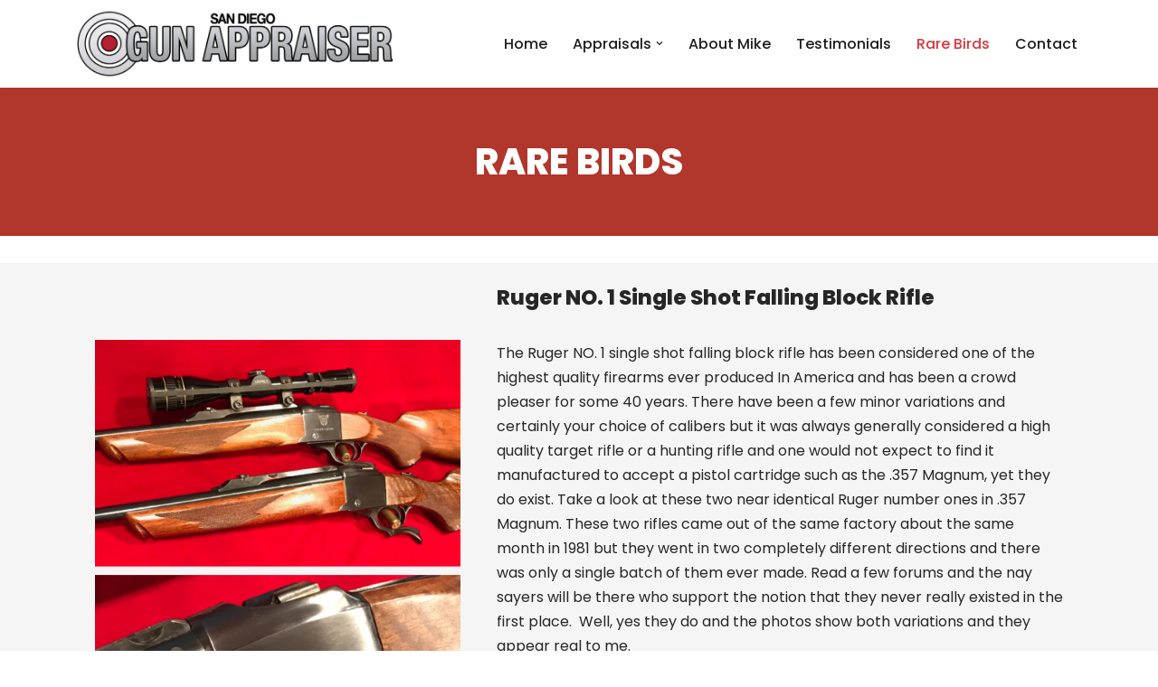

--- FILE ---
content_type: text/html; charset=UTF-8
request_url: https://sdgunappraiser.com/rare-birds/
body_size: 18905
content:
<!DOCTYPE html>
<html lang="en-US">

<head>
	
	<meta charset="UTF-8">
	<meta name="viewport" content="width=device-width, initial-scale=1, minimum-scale=1">
	<link rel="profile" href="http://gmpg.org/xfn/11">
		<meta name='robots' content='index, follow, max-image-preview:large, max-snippet:-1, max-video-preview:-1' />
	<style>img:is([sizes="auto" i], [sizes^="auto," i]) { contain-intrinsic-size: 3000px 1500px }</style>
	
	<!-- This site is optimized with the Yoast SEO plugin v26.8 - https://yoast.com/product/yoast-seo-wordpress/ -->
	<title>Rare Birds - San Diego Gun Appraiser</title>
	<meta name="description" content="San Diego Gun Appraisals of Rare Guns &amp; Firearms. Ruger NO. 1, Union Switch Winchester Pump Action, Colt 1908, Colt 1911A1 &amp; more" />
	<link rel="canonical" href="https://sdgunappraiser.com/rare-birds/" />
	<meta property="og:locale" content="en_US" />
	<meta property="og:type" content="article" />
	<meta property="og:title" content="Rare Birds - San Diego Gun Appraiser" />
	<meta property="og:description" content="San Diego Gun Appraisals of Rare Guns &amp; Firearms. Ruger NO. 1, Union Switch Winchester Pump Action, Colt 1908, Colt 1911A1 &amp; more" />
	<meta property="og:url" content="https://sdgunappraiser.com/rare-birds/" />
	<meta property="og:site_name" content="San Diego Gun Appraiser" />
	<meta property="article:modified_time" content="2020-11-22T16:50:01+00:00" />
	<meta property="og:image" content="https://sdgunappraiser.com/wp-content/uploads/2020/11/Ruger-NO.-1-Single-Shot-Falling-Block-Rifle-511x1024.png" />
	<meta name="twitter:card" content="summary_large_image" />
	<meta name="twitter:label1" content="Est. reading time" />
	<meta name="twitter:data1" content="6 minutes" />
	<script type="application/ld+json" class="yoast-schema-graph">{"@context":"https://schema.org","@graph":[{"@type":"WebPage","@id":"https://sdgunappraiser.com/rare-birds/","url":"https://sdgunappraiser.com/rare-birds/","name":"Rare Birds - San Diego Gun Appraiser","isPartOf":{"@id":"https://sdgunappraiser.com/#website"},"primaryImageOfPage":{"@id":"https://sdgunappraiser.com/rare-birds/#primaryimage"},"image":{"@id":"https://sdgunappraiser.com/rare-birds/#primaryimage"},"thumbnailUrl":"https://sdgunappraiser.com/wp-content/uploads/2020/11/Ruger-NO.-1-Single-Shot-Falling-Block-Rifle-511x1024.png","datePublished":"2020-11-07T11:07:18+00:00","dateModified":"2020-11-22T16:50:01+00:00","description":"San Diego Gun Appraisals of Rare Guns & Firearms. Ruger NO. 1, Union Switch Winchester Pump Action, Colt 1908, Colt 1911A1 & more","breadcrumb":{"@id":"https://sdgunappraiser.com/rare-birds/#breadcrumb"},"inLanguage":"en-US","potentialAction":[{"@type":"ReadAction","target":["https://sdgunappraiser.com/rare-birds/"]}]},{"@type":"ImageObject","inLanguage":"en-US","@id":"https://sdgunappraiser.com/rare-birds/#primaryimage","url":"https://sdgunappraiser.com/wp-content/uploads/2020/11/Ruger-NO.-1-Single-Shot-Falling-Block-Rifle.png","contentUrl":"https://sdgunappraiser.com/wp-content/uploads/2020/11/Ruger-NO.-1-Single-Shot-Falling-Block-Rifle.png","width":610,"height":1223},{"@type":"BreadcrumbList","@id":"https://sdgunappraiser.com/rare-birds/#breadcrumb","itemListElement":[{"@type":"ListItem","position":1,"name":"Home","item":"https://sdgunappraiser.com/"},{"@type":"ListItem","position":2,"name":"Rare Birds"}]},{"@type":"WebSite","@id":"https://sdgunappraiser.com/#website","url":"https://sdgunappraiser.com/","name":"San Diego Gun Appraiser","description":"We deliver experience, knowledge, and the highest ethics and thoroughness to valuing your firearm or collection","publisher":{"@id":"https://sdgunappraiser.com/#organization"},"potentialAction":[{"@type":"SearchAction","target":{"@type":"EntryPoint","urlTemplate":"https://sdgunappraiser.com/?s={search_term_string}"},"query-input":{"@type":"PropertyValueSpecification","valueRequired":true,"valueName":"search_term_string"}}],"inLanguage":"en-US"},{"@type":"Organization","@id":"https://sdgunappraiser.com/#organization","name":"San Diego Gun Appraiser","url":"https://sdgunappraiser.com/","logo":{"@type":"ImageObject","inLanguage":"en-US","@id":"https://sdgunappraiser.com/#/schema/logo/image/","url":"https://secureservercdn.net/192.169.220.85/w7e.857.myftpupload.com/wp-content/uploads/2020/11/Gunappraiserlogo-2.png?time=1642606599","contentUrl":"https://secureservercdn.net/192.169.220.85/w7e.857.myftpupload.com/wp-content/uploads/2020/11/Gunappraiserlogo-2.png?time=1642606599","width":4500,"height":1030,"caption":"San Diego Gun Appraiser"},"image":{"@id":"https://sdgunappraiser.com/#/schema/logo/image/"}}]}</script>
	<!-- / Yoast SEO plugin. -->


<link rel='dns-prefetch' href='//fonts.googleapis.com' />
<link rel="alternate" type="application/rss+xml" title="San Diego Gun Appraiser &raquo; Feed" href="https://sdgunappraiser.com/feed/" />
<link rel="alternate" type="application/rss+xml" title="San Diego Gun Appraiser &raquo; Comments Feed" href="https://sdgunappraiser.com/comments/feed/" />
<script>
window._wpemojiSettings = {"baseUrl":"https:\/\/s.w.org\/images\/core\/emoji\/16.0.1\/72x72\/","ext":".png","svgUrl":"https:\/\/s.w.org\/images\/core\/emoji\/16.0.1\/svg\/","svgExt":".svg","source":{"concatemoji":"https:\/\/sdgunappraiser.com\/wp-includes\/js\/wp-emoji-release.min.js?ver=6.8.3"}};
/*! This file is auto-generated */
!function(s,n){var o,i,e;function c(e){try{var t={supportTests:e,timestamp:(new Date).valueOf()};sessionStorage.setItem(o,JSON.stringify(t))}catch(e){}}function p(e,t,n){e.clearRect(0,0,e.canvas.width,e.canvas.height),e.fillText(t,0,0);var t=new Uint32Array(e.getImageData(0,0,e.canvas.width,e.canvas.height).data),a=(e.clearRect(0,0,e.canvas.width,e.canvas.height),e.fillText(n,0,0),new Uint32Array(e.getImageData(0,0,e.canvas.width,e.canvas.height).data));return t.every(function(e,t){return e===a[t]})}function u(e,t){e.clearRect(0,0,e.canvas.width,e.canvas.height),e.fillText(t,0,0);for(var n=e.getImageData(16,16,1,1),a=0;a<n.data.length;a++)if(0!==n.data[a])return!1;return!0}function f(e,t,n,a){switch(t){case"flag":return n(e,"\ud83c\udff3\ufe0f\u200d\u26a7\ufe0f","\ud83c\udff3\ufe0f\u200b\u26a7\ufe0f")?!1:!n(e,"\ud83c\udde8\ud83c\uddf6","\ud83c\udde8\u200b\ud83c\uddf6")&&!n(e,"\ud83c\udff4\udb40\udc67\udb40\udc62\udb40\udc65\udb40\udc6e\udb40\udc67\udb40\udc7f","\ud83c\udff4\u200b\udb40\udc67\u200b\udb40\udc62\u200b\udb40\udc65\u200b\udb40\udc6e\u200b\udb40\udc67\u200b\udb40\udc7f");case"emoji":return!a(e,"\ud83e\udedf")}return!1}function g(e,t,n,a){var r="undefined"!=typeof WorkerGlobalScope&&self instanceof WorkerGlobalScope?new OffscreenCanvas(300,150):s.createElement("canvas"),o=r.getContext("2d",{willReadFrequently:!0}),i=(o.textBaseline="top",o.font="600 32px Arial",{});return e.forEach(function(e){i[e]=t(o,e,n,a)}),i}function t(e){var t=s.createElement("script");t.src=e,t.defer=!0,s.head.appendChild(t)}"undefined"!=typeof Promise&&(o="wpEmojiSettingsSupports",i=["flag","emoji"],n.supports={everything:!0,everythingExceptFlag:!0},e=new Promise(function(e){s.addEventListener("DOMContentLoaded",e,{once:!0})}),new Promise(function(t){var n=function(){try{var e=JSON.parse(sessionStorage.getItem(o));if("object"==typeof e&&"number"==typeof e.timestamp&&(new Date).valueOf()<e.timestamp+604800&&"object"==typeof e.supportTests)return e.supportTests}catch(e){}return null}();if(!n){if("undefined"!=typeof Worker&&"undefined"!=typeof OffscreenCanvas&&"undefined"!=typeof URL&&URL.createObjectURL&&"undefined"!=typeof Blob)try{var e="postMessage("+g.toString()+"("+[JSON.stringify(i),f.toString(),p.toString(),u.toString()].join(",")+"));",a=new Blob([e],{type:"text/javascript"}),r=new Worker(URL.createObjectURL(a),{name:"wpTestEmojiSupports"});return void(r.onmessage=function(e){c(n=e.data),r.terminate(),t(n)})}catch(e){}c(n=g(i,f,p,u))}t(n)}).then(function(e){for(var t in e)n.supports[t]=e[t],n.supports.everything=n.supports.everything&&n.supports[t],"flag"!==t&&(n.supports.everythingExceptFlag=n.supports.everythingExceptFlag&&n.supports[t]);n.supports.everythingExceptFlag=n.supports.everythingExceptFlag&&!n.supports.flag,n.DOMReady=!1,n.readyCallback=function(){n.DOMReady=!0}}).then(function(){return e}).then(function(){var e;n.supports.everything||(n.readyCallback(),(e=n.source||{}).concatemoji?t(e.concatemoji):e.wpemoji&&e.twemoji&&(t(e.twemoji),t(e.wpemoji)))}))}((window,document),window._wpemojiSettings);
</script>
<style id='wp-emoji-styles-inline-css'>

	img.wp-smiley, img.emoji {
		display: inline !important;
		border: none !important;
		box-shadow: none !important;
		height: 1em !important;
		width: 1em !important;
		margin: 0 0.07em !important;
		vertical-align: -0.1em !important;
		background: none !important;
		padding: 0 !important;
	}
</style>
<link rel='stylesheet' id='wp-block-library-css' href='https://sdgunappraiser.com/wp-includes/css/dist/block-library/style.min.css?ver=6.8.3' media='all' />
<style id='classic-theme-styles-inline-css'>
/*! This file is auto-generated */
.wp-block-button__link{color:#fff;background-color:#32373c;border-radius:9999px;box-shadow:none;text-decoration:none;padding:calc(.667em + 2px) calc(1.333em + 2px);font-size:1.125em}.wp-block-file__button{background:#32373c;color:#fff;text-decoration:none}
</style>
<link rel='stylesheet' id='coblocks-frontend-css' href='https://sdgunappraiser.com/wp-content/plugins/coblocks/dist/style-coblocks-1.css?ver=3.1.16' media='all' />
<link rel='stylesheet' id='coblocks-extensions-css' href='https://sdgunappraiser.com/wp-content/plugins/coblocks/dist/style-coblocks-extensions.css?ver=3.1.16' media='all' />
<link rel='stylesheet' id='coblocks-animation-css' href='https://sdgunappraiser.com/wp-content/plugins/coblocks/dist/style-coblocks-animation.css?ver=2677611078ee87eb3b1c' media='all' />
<style id='otter-advanced-columns-style-inline-css'>
.wp-block-themeisle-blocks-advanced-columns-separators{position:absolute;left:0;width:100%;overflow-x:clip}.wp-block-themeisle-blocks-advanced-columns-separators.top{top:0}.wp-block-themeisle-blocks-advanced-columns-separators.bottom{bottom:0}.wp-block-themeisle-blocks-advanced-columns-separators.bottom svg{position:absolute;bottom:0}.wp-block-themeisle-blocks-advanced-columns-separators svg{height:100px}.wp-block-themeisle-blocks-advanced-columns-separators .rotate{transform:rotate(180deg)}html[lang=ja] .wp-block-themeisle-blocks-advanced-columns .innerblocks-wrap,html[lang=ko] .wp-block-themeisle-blocks-advanced-columns .innerblocks-wrap,html[lang=zh] .wp-block-themeisle-blocks-advanced-columns .innerblocks-wrap,html[lang=zh-Hans] .wp-block-themeisle-blocks-advanced-columns .innerblocks-wrap,html[lang=zh-Hant] .wp-block-themeisle-blocks-advanced-columns .innerblocks-wrap{word-break:normal}.wp-block-themeisle-blocks-advanced-columns{--background: transparent;--columns-width: 100%;--horizontal-align: unset;background:var(--background);justify-content:var(--horizontal-align);transition:.3s}.wp-block-themeisle-blocks-advanced-columns .wp-themeisle-block-overlay,.wp-block-themeisle-blocks-advanced-columns .wp-block-themeisle-blocks-advanced-columns-overlay{position:absolute;width:100%;height:100%;top:0;left:0}.wp-block-themeisle-blocks-advanced-columns .wp-block-themeisle-blocks-advanced-column:only-child{max-width:var(--columns-width)}.wp-block-themeisle-blocks-advanced-columns .wp-block-themeisle-blocks-advanced-column{--background: transparent;--background-color-hover: var( --background );--link-color: inherit;background:var(--background);transition:.3s}.wp-block-themeisle-blocks-advanced-columns .wp-block-themeisle-blocks-advanced-column:hover{background:var(--background-color-hover)}.wp-block-themeisle-blocks-advanced-columns .wp-block-themeisle-blocks-advanced-column>*{position:relative}.wp-block-themeisle-blocks-advanced-columns .wp-block-themeisle-blocks-advanced-column .wp-block-themeisle-blocks-advanced-column-overlay{position:absolute;width:100%;height:100%;top:0;left:0}.wp-block-themeisle-blocks-advanced-columns .wp-block-themeisle-blocks-advanced-column .wp-block-themeisle-blocks-slider{display:grid}.wp-block-themeisle-blocks-advanced-columns .wp-block-themeisle-blocks-advanced-column .aligncenter{margin-left:auto;margin-right:auto}.wp-block-themeisle-blocks-advanced-columns .wp-block-themeisle-blocks-advanced-column.has-dark-bg{color:var(--text-color, var(--nv-text-dark-bg, #fff))}.wp-block-themeisle-blocks-advanced-columns .wp-block-themeisle-blocks-advanced-column.has-light-bg{color:var(--text-color, var(--nv-text-color, #000))}.wp-block-themeisle-blocks-advanced-columns.has-default-gap .wp-block-themeisle-blocks-advanced-column{margin-left:10px;margin-right:10px}.wp-block-themeisle-blocks-advanced-columns.has-nogap-gap .wp-block-themeisle-blocks-advanced-column{margin-left:0;margin-right:0}.wp-block-themeisle-blocks-advanced-columns.has-narrow-gap .wp-block-themeisle-blocks-advanced-column{margin-left:5px;margin-right:5px}.wp-block-themeisle-blocks-advanced-columns.has-extended-gap .wp-block-themeisle-blocks-advanced-column{margin-left:15px;margin-right:15px}.wp-block-themeisle-blocks-advanced-columns.has-wide-gap .wp-block-themeisle-blocks-advanced-column{margin-left:20px;margin-right:20px}.wp-block-themeisle-blocks-advanced-columns.has-wider-gap .wp-block-themeisle-blocks-advanced-column{margin-left:30px;margin-right:30px}.wp-block-themeisle-blocks-advanced-columns.has-dark-bg{color:var(--text-color, var(--nv-text-dark-bg, #fff))}.wp-block-themeisle-blocks-advanced-columns.has-light-bg{color:var(--text-color, var(--nv-text-color, #000))}.wp-block-themeisle-blocks-advanced-columns>.innerblocks-wrap:not(:first-child,:last-child){z-index:1}@media(min-width: 960px){.wp-block-themeisle-blocks-advanced-columns{display:flex;position:relative}.wp-block-themeisle-blocks-advanced-columns.has-vertical-flex-start>.innerblocks-wrap,.wp-block-themeisle-blocks-advanced-columns.has-vertical-top>.innerblocks-wrap{align-items:flex-start}.wp-block-themeisle-blocks-advanced-columns.has-vertical-center>.innerblocks-wrap{align-items:center}.wp-block-themeisle-blocks-advanced-columns.has-vertical-flex-end>.innerblocks-wrap,.wp-block-themeisle-blocks-advanced-columns.has-vertical-bottom>.innerblocks-wrap{align-items:flex-end}.wp-block-themeisle-blocks-advanced-columns .innerblocks-wrap{display:flex;flex-basis:100%;word-break:keep-all;max-width:var(--columns-width)}.wp-block-themeisle-blocks-advanced-columns .innerblocks-wrap .wp-block-themeisle-blocks-advanced-column{position:relative}.wp-block-themeisle-blocks-advanced-columns .innerblocks-wrap .wp-block-themeisle-blocks-advanced-column:first-child{margin-left:0}.wp-block-themeisle-blocks-advanced-columns .innerblocks-wrap .wp-block-themeisle-blocks-advanced-column:last-child{margin-right:0}.wp-block-themeisle-blocks-advanced-columns.hide-in-desktop{display:none}.wp-block-themeisle-blocks-advanced-columns.has-1-columns.has-desktop-equal-layout>.innerblocks-wrap>.wp-block-themeisle-blocks-advanced-column{flex-basis:100%}.wp-block-themeisle-blocks-advanced-columns.has-2-columns.has-desktop-equal-layout>.innerblocks-wrap>.wp-block-themeisle-blocks-advanced-column{flex-basis:50%}.wp-block-themeisle-blocks-advanced-columns.has-2-columns.has-desktop-oneTwo-layout>.innerblocks-wrap>.wp-block-themeisle-blocks-advanced-column{flex-basis:33.34%}.wp-block-themeisle-blocks-advanced-columns.has-2-columns.has-desktop-oneTwo-layout>.innerblocks-wrap>.wp-block-themeisle-blocks-advanced-column:last-child{flex-basis:66.66%}.wp-block-themeisle-blocks-advanced-columns.has-2-columns.has-desktop-twoOne-layout>.innerblocks-wrap>.wp-block-themeisle-blocks-advanced-column{flex-basis:33.34%}.wp-block-themeisle-blocks-advanced-columns.has-2-columns.has-desktop-twoOne-layout>.innerblocks-wrap>.wp-block-themeisle-blocks-advanced-column:first-child{flex-basis:66.66%}.wp-block-themeisle-blocks-advanced-columns.has-3-columns.has-desktop-equal-layout>.innerblocks-wrap>.wp-block-themeisle-blocks-advanced-column{flex-basis:33.33%}.wp-block-themeisle-blocks-advanced-columns.has-3-columns.has-desktop-oneOneTwo-layout>.innerblocks-wrap>.wp-block-themeisle-blocks-advanced-column{flex-basis:25%}.wp-block-themeisle-blocks-advanced-columns.has-3-columns.has-desktop-oneOneTwo-layout>.innerblocks-wrap>.wp-block-themeisle-blocks-advanced-column:last-child{flex-basis:50%}.wp-block-themeisle-blocks-advanced-columns.has-3-columns.has-desktop-twoOneOne-layout>.innerblocks-wrap>.wp-block-themeisle-blocks-advanced-column{flex-basis:25%}.wp-block-themeisle-blocks-advanced-columns.has-3-columns.has-desktop-twoOneOne-layout>.innerblocks-wrap>.wp-block-themeisle-blocks-advanced-column:first-child{flex-basis:50%}.wp-block-themeisle-blocks-advanced-columns.has-3-columns.has-desktop-oneTwoOne-layout>.innerblocks-wrap>.wp-block-themeisle-blocks-advanced-column{flex-basis:50%}.wp-block-themeisle-blocks-advanced-columns.has-3-columns.has-desktop-oneTwoOne-layout>.innerblocks-wrap>.wp-block-themeisle-blocks-advanced-column:first-child{flex-basis:25%}.wp-block-themeisle-blocks-advanced-columns.has-3-columns.has-desktop-oneTwoOne-layout>.innerblocks-wrap>.wp-block-themeisle-blocks-advanced-column:last-child{flex-basis:25%}.wp-block-themeisle-blocks-advanced-columns.has-3-columns.has-desktop-oneThreeOne-layout>.innerblocks-wrap>.wp-block-themeisle-blocks-advanced-column{flex-basis:60%}.wp-block-themeisle-blocks-advanced-columns.has-3-columns.has-desktop-oneThreeOne-layout>.innerblocks-wrap>.wp-block-themeisle-blocks-advanced-column:first-child{flex-basis:20%}.wp-block-themeisle-blocks-advanced-columns.has-3-columns.has-desktop-oneThreeOne-layout>.innerblocks-wrap>.wp-block-themeisle-blocks-advanced-column:last-child{flex-basis:20%}.wp-block-themeisle-blocks-advanced-columns.has-4-columns.has-desktop-equal-layout>.innerblocks-wrap>.wp-block-themeisle-blocks-advanced-column{flex-basis:25%}.wp-block-themeisle-blocks-advanced-columns.has-5-columns.has-desktop-equal-layout>.innerblocks-wrap>.wp-block-themeisle-blocks-advanced-column{flex-basis:20%}.wp-block-themeisle-blocks-advanced-columns.has-6-columns.has-desktop-equal-layout>.innerblocks-wrap>.wp-block-themeisle-blocks-advanced-column{flex-basis:16.66%}}@media(min-width: 600px)and (max-width: 959px){.wp-block-themeisle-blocks-advanced-columns{display:flex;position:relative}.wp-block-themeisle-blocks-advanced-columns .innerblocks-wrap{display:flex;flex-basis:100%;word-break:keep-all;max-width:var(--columns-width)}.wp-block-themeisle-blocks-advanced-columns .innerblocks-wrap .wp-block-themeisle-blocks-advanced-column{position:relative;flex:1}.wp-block-themeisle-blocks-advanced-columns.hide-in-tablet{display:none}.wp-block-themeisle-blocks-advanced-columns.has-2-columns.has-tablet-oneTwo-layout>.innerblocks-wrap>.wp-block-themeisle-blocks-advanced-column:last-child{flex:2}.wp-block-themeisle-blocks-advanced-columns.has-2-columns.has-tablet-twoOne-layout>.innerblocks-wrap>.wp-block-themeisle-blocks-advanced-column:first-child{flex:2}.wp-block-themeisle-blocks-advanced-columns.has-3-columns.has-tablet-oneOneTwo-layout>.innerblocks-wrap>.wp-block-themeisle-blocks-advanced-column:last-child{flex:2}.wp-block-themeisle-blocks-advanced-columns.has-3-columns.has-tablet-twoOneOne-layout>.innerblocks-wrap>.wp-block-themeisle-blocks-advanced-column:first-child{flex:2}.wp-block-themeisle-blocks-advanced-columns.has-3-columns.has-tablet-oneTwoOne-layout>.innerblocks-wrap>.wp-block-themeisle-blocks-advanced-column{flex:2}.wp-block-themeisle-blocks-advanced-columns.has-3-columns.has-tablet-oneTwoOne-layout>.innerblocks-wrap>.wp-block-themeisle-blocks-advanced-column:first-child{flex:1}.wp-block-themeisle-blocks-advanced-columns.has-3-columns.has-tablet-oneTwoOne-layout>.innerblocks-wrap>.wp-block-themeisle-blocks-advanced-column:last-child{flex:1}.wp-block-themeisle-blocks-advanced-columns.has-3-columns.has-tablet-oneThreeOne-layout>.innerblocks-wrap>.wp-block-themeisle-blocks-advanced-column{flex:3}.wp-block-themeisle-blocks-advanced-columns.has-3-columns.has-tablet-oneThreeOne-layout>.innerblocks-wrap>.wp-block-themeisle-blocks-advanced-column:first-child{flex:1}.wp-block-themeisle-blocks-advanced-columns.has-3-columns.has-tablet-oneThreeOne-layout>.innerblocks-wrap>.wp-block-themeisle-blocks-advanced-column:last-child{flex:1}.wp-block-themeisle-blocks-advanced-columns:not(.has-tablet-collapsedRows-layout).has-vertical-flex-start>.innerblocks-wrap,.wp-block-themeisle-blocks-advanced-columns:not(.has-tablet-collapsedRows-layout).has-vertical-top>.innerblocks-wrap{align-items:flex-start}.wp-block-themeisle-blocks-advanced-columns:not(.has-tablet-collapsedRows-layout).has-vertical-center>.innerblocks-wrap{align-items:center}.wp-block-themeisle-blocks-advanced-columns:not(.has-tablet-collapsedRows-layout).has-vertical-flex-end>.innerblocks-wrap,.wp-block-themeisle-blocks-advanced-columns:not(.has-tablet-collapsedRows-layout).has-vertical-bottom>.innerblocks-wrap{align-items:flex-end}.wp-block-themeisle-blocks-advanced-columns.has-tablet-collapsedRows-layout>.innerblocks-wrap{flex-direction:column}.wp-block-themeisle-blocks-advanced-columns.has-tablet-collapsedRows-layout.has-reverse-columns-tablet>.innerblocks-wrap{flex-direction:column-reverse}.wp-block-themeisle-blocks-advanced-columns.has-tablet-twoColumnGrid-layout>.innerblocks-wrap{display:flex;flex-wrap:wrap}.wp-block-themeisle-blocks-advanced-columns.has-tablet-twoColumnGrid-layout>.innerblocks-wrap>.wp-block-themeisle-blocks-advanced-column{flex:1 1 40%}.wp-block-themeisle-blocks-advanced-columns.has-tablet-threeColumnGrid-layout>.innerblocks-wrap{display:flex;flex-wrap:wrap}.wp-block-themeisle-blocks-advanced-columns.has-tablet-threeColumnGrid-layout>.innerblocks-wrap>.wp-block-themeisle-blocks-advanced-column{flex:1 1 30%}}@media(max-width: 599px){.wp-block-themeisle-blocks-advanced-columns{display:flex;position:relative}.wp-block-themeisle-blocks-advanced-columns .innerblocks-wrap{display:flex;flex-basis:100%;word-break:keep-all;max-width:var(--columns-width)}.wp-block-themeisle-blocks-advanced-columns .innerblocks-wrap .wp-block-themeisle-blocks-advanced-column{position:relative;flex:1}.wp-block-themeisle-blocks-advanced-columns.hide-in-mobile{display:none}.wp-block-themeisle-blocks-advanced-columns.has-2-columns.has-mobile-oneTwo-layout>.innerblocks-wrap>.wp-block-themeisle-blocks-advanced-column:last-child{flex:2}.wp-block-themeisle-blocks-advanced-columns.has-2-columns.has-mobile-twoOne-layout>.innerblocks-wrap>.wp-block-themeisle-blocks-advanced-column:first-child{flex:2}.wp-block-themeisle-blocks-advanced-columns.has-3-columns.has-mobile-oneOneTwo-layout>.innerblocks-wrap>.wp-block-themeisle-blocks-advanced-column:last-child{flex:2}.wp-block-themeisle-blocks-advanced-columns.has-3-columns.has-mobile-twoOneOne-layout>.innerblocks-wrap>.wp-block-themeisle-blocks-advanced-column:first-child{flex:2}.wp-block-themeisle-blocks-advanced-columns.has-3-columns.has-mobile-oneTwoOne-layout>.innerblocks-wrap>.wp-block-themeisle-blocks-advanced-column{flex:2}.wp-block-themeisle-blocks-advanced-columns.has-3-columns.has-mobile-oneTwoOne-layout>.innerblocks-wrap>.wp-block-themeisle-blocks-advanced-column:first-child{flex:1}.wp-block-themeisle-blocks-advanced-columns.has-3-columns.has-mobile-oneTwoOne-layout>.innerblocks-wrap>.wp-block-themeisle-blocks-advanced-column:last-child{flex:1}.wp-block-themeisle-blocks-advanced-columns.has-3-columns.has-mobile-oneThreeOne-layout>.innerblocks-wrap>.wp-block-themeisle-blocks-advanced-column{flex:3}.wp-block-themeisle-blocks-advanced-columns.has-3-columns.has-mobile-oneThreeOne-layout>.innerblocks-wrap>.wp-block-themeisle-blocks-advanced-column:first-child{flex:1}.wp-block-themeisle-blocks-advanced-columns.has-3-columns.has-mobile-oneThreeOne-layout>.innerblocks-wrap>.wp-block-themeisle-blocks-advanced-column:last-child{flex:1}.wp-block-themeisle-blocks-advanced-columns:not(.has-mobile-collapsedRows-layout).has-vertical-flex-start>.innerblocks-wrap,.wp-block-themeisle-blocks-advanced-columns:not(.has-mobile-collapsedRows-layout).has-vertical-top>.innerblocks-wrap{align-items:flex-start}.wp-block-themeisle-blocks-advanced-columns:not(.has-mobile-collapsedRows-layout).has-vertical-center>.innerblocks-wrap{align-items:center}.wp-block-themeisle-blocks-advanced-columns:not(.has-mobile-collapsedRows-layout).has-vertical-flex-end>.innerblocks-wrap,.wp-block-themeisle-blocks-advanced-columns:not(.has-mobile-collapsedRows-layout).has-vertical-bottom>.innerblocks-wrap{align-items:flex-end}.wp-block-themeisle-blocks-advanced-columns.has-mobile-collapsedRows-layout>.innerblocks-wrap{flex-direction:column}.wp-block-themeisle-blocks-advanced-columns.has-mobile-collapsedRows-layout.has-reverse-columns-mobile>.innerblocks-wrap{flex-direction:column-reverse}.wp-block-themeisle-blocks-advanced-columns.has-mobile-twoColumnGrid-layout>.innerblocks-wrap{display:flex;flex-wrap:wrap}.wp-block-themeisle-blocks-advanced-columns.has-mobile-twoColumnGrid-layout>.innerblocks-wrap>.wp-block-themeisle-blocks-advanced-column{flex:1 1 40%}.wp-block-themeisle-blocks-advanced-columns.has-mobile-threeColumnGrid-layout>.innerblocks-wrap{display:flex;flex-wrap:wrap}.wp-block-themeisle-blocks-advanced-columns.has-mobile-threeColumnGrid-layout>.innerblocks-wrap>.wp-block-themeisle-blocks-advanced-column{flex:1 1 30%}}/*# sourceMappingURL=style.css.map */

</style>
<style id='global-styles-inline-css'>
:root{--wp--preset--aspect-ratio--square: 1;--wp--preset--aspect-ratio--4-3: 4/3;--wp--preset--aspect-ratio--3-4: 3/4;--wp--preset--aspect-ratio--3-2: 3/2;--wp--preset--aspect-ratio--2-3: 2/3;--wp--preset--aspect-ratio--16-9: 16/9;--wp--preset--aspect-ratio--9-16: 9/16;--wp--preset--color--black: #000000;--wp--preset--color--cyan-bluish-gray: #abb8c3;--wp--preset--color--white: #ffffff;--wp--preset--color--pale-pink: #f78da7;--wp--preset--color--vivid-red: #cf2e2e;--wp--preset--color--luminous-vivid-orange: #ff6900;--wp--preset--color--luminous-vivid-amber: #fcb900;--wp--preset--color--light-green-cyan: #7bdcb5;--wp--preset--color--vivid-green-cyan: #00d084;--wp--preset--color--pale-cyan-blue: #8ed1fc;--wp--preset--color--vivid-cyan-blue: #0693e3;--wp--preset--color--vivid-purple: #9b51e0;--wp--preset--color--neve-link-color: var(--nv-primary-accent);--wp--preset--color--neve-link-hover-color: var(--nv-secondary-accent);--wp--preset--color--nv-site-bg: var(--nv-site-bg);--wp--preset--color--nv-light-bg: var(--nv-light-bg);--wp--preset--color--nv-dark-bg: var(--nv-dark-bg);--wp--preset--color--neve-text-color: var(--nv-text-color);--wp--preset--color--nv-text-dark-bg: var(--nv-text-dark-bg);--wp--preset--color--nv-c-1: var(--nv-c-1);--wp--preset--color--nv-c-2: var(--nv-c-2);--wp--preset--gradient--vivid-cyan-blue-to-vivid-purple: linear-gradient(135deg,rgba(6,147,227,1) 0%,rgb(155,81,224) 100%);--wp--preset--gradient--light-green-cyan-to-vivid-green-cyan: linear-gradient(135deg,rgb(122,220,180) 0%,rgb(0,208,130) 100%);--wp--preset--gradient--luminous-vivid-amber-to-luminous-vivid-orange: linear-gradient(135deg,rgba(252,185,0,1) 0%,rgba(255,105,0,1) 100%);--wp--preset--gradient--luminous-vivid-orange-to-vivid-red: linear-gradient(135deg,rgba(255,105,0,1) 0%,rgb(207,46,46) 100%);--wp--preset--gradient--very-light-gray-to-cyan-bluish-gray: linear-gradient(135deg,rgb(238,238,238) 0%,rgb(169,184,195) 100%);--wp--preset--gradient--cool-to-warm-spectrum: linear-gradient(135deg,rgb(74,234,220) 0%,rgb(151,120,209) 20%,rgb(207,42,186) 40%,rgb(238,44,130) 60%,rgb(251,105,98) 80%,rgb(254,248,76) 100%);--wp--preset--gradient--blush-light-purple: linear-gradient(135deg,rgb(255,206,236) 0%,rgb(152,150,240) 100%);--wp--preset--gradient--blush-bordeaux: linear-gradient(135deg,rgb(254,205,165) 0%,rgb(254,45,45) 50%,rgb(107,0,62) 100%);--wp--preset--gradient--luminous-dusk: linear-gradient(135deg,rgb(255,203,112) 0%,rgb(199,81,192) 50%,rgb(65,88,208) 100%);--wp--preset--gradient--pale-ocean: linear-gradient(135deg,rgb(255,245,203) 0%,rgb(182,227,212) 50%,rgb(51,167,181) 100%);--wp--preset--gradient--electric-grass: linear-gradient(135deg,rgb(202,248,128) 0%,rgb(113,206,126) 100%);--wp--preset--gradient--midnight: linear-gradient(135deg,rgb(2,3,129) 0%,rgb(40,116,252) 100%);--wp--preset--font-size--small: 13px;--wp--preset--font-size--medium: 20px;--wp--preset--font-size--large: 36px;--wp--preset--font-size--x-large: 42px;--wp--preset--spacing--20: 0.44rem;--wp--preset--spacing--30: 0.67rem;--wp--preset--spacing--40: 1rem;--wp--preset--spacing--50: 1.5rem;--wp--preset--spacing--60: 2.25rem;--wp--preset--spacing--70: 3.38rem;--wp--preset--spacing--80: 5.06rem;--wp--preset--shadow--natural: 6px 6px 9px rgba(0, 0, 0, 0.2);--wp--preset--shadow--deep: 12px 12px 50px rgba(0, 0, 0, 0.4);--wp--preset--shadow--sharp: 6px 6px 0px rgba(0, 0, 0, 0.2);--wp--preset--shadow--outlined: 6px 6px 0px -3px rgba(255, 255, 255, 1), 6px 6px rgba(0, 0, 0, 1);--wp--preset--shadow--crisp: 6px 6px 0px rgba(0, 0, 0, 1);}:where(.is-layout-flex){gap: 0.5em;}:where(.is-layout-grid){gap: 0.5em;}body .is-layout-flex{display: flex;}.is-layout-flex{flex-wrap: wrap;align-items: center;}.is-layout-flex > :is(*, div){margin: 0;}body .is-layout-grid{display: grid;}.is-layout-grid > :is(*, div){margin: 0;}:where(.wp-block-columns.is-layout-flex){gap: 2em;}:where(.wp-block-columns.is-layout-grid){gap: 2em;}:where(.wp-block-post-template.is-layout-flex){gap: 1.25em;}:where(.wp-block-post-template.is-layout-grid){gap: 1.25em;}.has-black-color{color: var(--wp--preset--color--black) !important;}.has-cyan-bluish-gray-color{color: var(--wp--preset--color--cyan-bluish-gray) !important;}.has-white-color{color: var(--wp--preset--color--white) !important;}.has-pale-pink-color{color: var(--wp--preset--color--pale-pink) !important;}.has-vivid-red-color{color: var(--wp--preset--color--vivid-red) !important;}.has-luminous-vivid-orange-color{color: var(--wp--preset--color--luminous-vivid-orange) !important;}.has-luminous-vivid-amber-color{color: var(--wp--preset--color--luminous-vivid-amber) !important;}.has-light-green-cyan-color{color: var(--wp--preset--color--light-green-cyan) !important;}.has-vivid-green-cyan-color{color: var(--wp--preset--color--vivid-green-cyan) !important;}.has-pale-cyan-blue-color{color: var(--wp--preset--color--pale-cyan-blue) !important;}.has-vivid-cyan-blue-color{color: var(--wp--preset--color--vivid-cyan-blue) !important;}.has-vivid-purple-color{color: var(--wp--preset--color--vivid-purple) !important;}.has-neve-link-color-color{color: var(--wp--preset--color--neve-link-color) !important;}.has-neve-link-hover-color-color{color: var(--wp--preset--color--neve-link-hover-color) !important;}.has-nv-site-bg-color{color: var(--wp--preset--color--nv-site-bg) !important;}.has-nv-light-bg-color{color: var(--wp--preset--color--nv-light-bg) !important;}.has-nv-dark-bg-color{color: var(--wp--preset--color--nv-dark-bg) !important;}.has-neve-text-color-color{color: var(--wp--preset--color--neve-text-color) !important;}.has-nv-text-dark-bg-color{color: var(--wp--preset--color--nv-text-dark-bg) !important;}.has-nv-c-1-color{color: var(--wp--preset--color--nv-c-1) !important;}.has-nv-c-2-color{color: var(--wp--preset--color--nv-c-2) !important;}.has-black-background-color{background-color: var(--wp--preset--color--black) !important;}.has-cyan-bluish-gray-background-color{background-color: var(--wp--preset--color--cyan-bluish-gray) !important;}.has-white-background-color{background-color: var(--wp--preset--color--white) !important;}.has-pale-pink-background-color{background-color: var(--wp--preset--color--pale-pink) !important;}.has-vivid-red-background-color{background-color: var(--wp--preset--color--vivid-red) !important;}.has-luminous-vivid-orange-background-color{background-color: var(--wp--preset--color--luminous-vivid-orange) !important;}.has-luminous-vivid-amber-background-color{background-color: var(--wp--preset--color--luminous-vivid-amber) !important;}.has-light-green-cyan-background-color{background-color: var(--wp--preset--color--light-green-cyan) !important;}.has-vivid-green-cyan-background-color{background-color: var(--wp--preset--color--vivid-green-cyan) !important;}.has-pale-cyan-blue-background-color{background-color: var(--wp--preset--color--pale-cyan-blue) !important;}.has-vivid-cyan-blue-background-color{background-color: var(--wp--preset--color--vivid-cyan-blue) !important;}.has-vivid-purple-background-color{background-color: var(--wp--preset--color--vivid-purple) !important;}.has-neve-link-color-background-color{background-color: var(--wp--preset--color--neve-link-color) !important;}.has-neve-link-hover-color-background-color{background-color: var(--wp--preset--color--neve-link-hover-color) !important;}.has-nv-site-bg-background-color{background-color: var(--wp--preset--color--nv-site-bg) !important;}.has-nv-light-bg-background-color{background-color: var(--wp--preset--color--nv-light-bg) !important;}.has-nv-dark-bg-background-color{background-color: var(--wp--preset--color--nv-dark-bg) !important;}.has-neve-text-color-background-color{background-color: var(--wp--preset--color--neve-text-color) !important;}.has-nv-text-dark-bg-background-color{background-color: var(--wp--preset--color--nv-text-dark-bg) !important;}.has-nv-c-1-background-color{background-color: var(--wp--preset--color--nv-c-1) !important;}.has-nv-c-2-background-color{background-color: var(--wp--preset--color--nv-c-2) !important;}.has-black-border-color{border-color: var(--wp--preset--color--black) !important;}.has-cyan-bluish-gray-border-color{border-color: var(--wp--preset--color--cyan-bluish-gray) !important;}.has-white-border-color{border-color: var(--wp--preset--color--white) !important;}.has-pale-pink-border-color{border-color: var(--wp--preset--color--pale-pink) !important;}.has-vivid-red-border-color{border-color: var(--wp--preset--color--vivid-red) !important;}.has-luminous-vivid-orange-border-color{border-color: var(--wp--preset--color--luminous-vivid-orange) !important;}.has-luminous-vivid-amber-border-color{border-color: var(--wp--preset--color--luminous-vivid-amber) !important;}.has-light-green-cyan-border-color{border-color: var(--wp--preset--color--light-green-cyan) !important;}.has-vivid-green-cyan-border-color{border-color: var(--wp--preset--color--vivid-green-cyan) !important;}.has-pale-cyan-blue-border-color{border-color: var(--wp--preset--color--pale-cyan-blue) !important;}.has-vivid-cyan-blue-border-color{border-color: var(--wp--preset--color--vivid-cyan-blue) !important;}.has-vivid-purple-border-color{border-color: var(--wp--preset--color--vivid-purple) !important;}.has-neve-link-color-border-color{border-color: var(--wp--preset--color--neve-link-color) !important;}.has-neve-link-hover-color-border-color{border-color: var(--wp--preset--color--neve-link-hover-color) !important;}.has-nv-site-bg-border-color{border-color: var(--wp--preset--color--nv-site-bg) !important;}.has-nv-light-bg-border-color{border-color: var(--wp--preset--color--nv-light-bg) !important;}.has-nv-dark-bg-border-color{border-color: var(--wp--preset--color--nv-dark-bg) !important;}.has-neve-text-color-border-color{border-color: var(--wp--preset--color--neve-text-color) !important;}.has-nv-text-dark-bg-border-color{border-color: var(--wp--preset--color--nv-text-dark-bg) !important;}.has-nv-c-1-border-color{border-color: var(--wp--preset--color--nv-c-1) !important;}.has-nv-c-2-border-color{border-color: var(--wp--preset--color--nv-c-2) !important;}.has-vivid-cyan-blue-to-vivid-purple-gradient-background{background: var(--wp--preset--gradient--vivid-cyan-blue-to-vivid-purple) !important;}.has-light-green-cyan-to-vivid-green-cyan-gradient-background{background: var(--wp--preset--gradient--light-green-cyan-to-vivid-green-cyan) !important;}.has-luminous-vivid-amber-to-luminous-vivid-orange-gradient-background{background: var(--wp--preset--gradient--luminous-vivid-amber-to-luminous-vivid-orange) !important;}.has-luminous-vivid-orange-to-vivid-red-gradient-background{background: var(--wp--preset--gradient--luminous-vivid-orange-to-vivid-red) !important;}.has-very-light-gray-to-cyan-bluish-gray-gradient-background{background: var(--wp--preset--gradient--very-light-gray-to-cyan-bluish-gray) !important;}.has-cool-to-warm-spectrum-gradient-background{background: var(--wp--preset--gradient--cool-to-warm-spectrum) !important;}.has-blush-light-purple-gradient-background{background: var(--wp--preset--gradient--blush-light-purple) !important;}.has-blush-bordeaux-gradient-background{background: var(--wp--preset--gradient--blush-bordeaux) !important;}.has-luminous-dusk-gradient-background{background: var(--wp--preset--gradient--luminous-dusk) !important;}.has-pale-ocean-gradient-background{background: var(--wp--preset--gradient--pale-ocean) !important;}.has-electric-grass-gradient-background{background: var(--wp--preset--gradient--electric-grass) !important;}.has-midnight-gradient-background{background: var(--wp--preset--gradient--midnight) !important;}.has-small-font-size{font-size: var(--wp--preset--font-size--small) !important;}.has-medium-font-size{font-size: var(--wp--preset--font-size--medium) !important;}.has-large-font-size{font-size: var(--wp--preset--font-size--large) !important;}.has-x-large-font-size{font-size: var(--wp--preset--font-size--x-large) !important;}
:where(.wp-block-post-template.is-layout-flex){gap: 1.25em;}:where(.wp-block-post-template.is-layout-grid){gap: 1.25em;}
:where(.wp-block-columns.is-layout-flex){gap: 2em;}:where(.wp-block-columns.is-layout-grid){gap: 2em;}
:root :where(.wp-block-pullquote){font-size: 1.5em;line-height: 1.6;}
</style>
<link rel='stylesheet' id='contact-form-7-css' href='https://sdgunappraiser.com/wp-content/plugins/contact-form-7/includes/css/styles.css?ver=6.1.4' media='all' />
<link rel='stylesheet' id='wp-components-css' href='https://sdgunappraiser.com/wp-includes/css/dist/components/style.min.css?ver=6.8.3' media='all' />
<link rel='stylesheet' id='godaddy-styles-css' href='https://sdgunappraiser.com/wp-content/mu-plugins/vendor/wpex/godaddy-launch/includes/Dependencies/GoDaddy/Styles/build/latest.css?ver=2.0.2' media='all' />
<link rel='stylesheet' id='neve-style-css' href='https://sdgunappraiser.com/wp-content/themes/neve/style-main-new.min.css?ver=4.2.2' media='all' />
<style id='neve-style-inline-css'>
.is-menu-sidebar .header-menu-sidebar { visibility: visible; }.is-menu-sidebar.menu_sidebar_slide_left .header-menu-sidebar { transform: translate3d(0, 0, 0); left: 0; }.is-menu-sidebar.menu_sidebar_slide_right .header-menu-sidebar { transform: translate3d(0, 0, 0); right: 0; }.is-menu-sidebar.menu_sidebar_pull_right .header-menu-sidebar, .is-menu-sidebar.menu_sidebar_pull_left .header-menu-sidebar { transform: translateX(0); }.is-menu-sidebar.menu_sidebar_dropdown .header-menu-sidebar { height: auto; }.is-menu-sidebar.menu_sidebar_dropdown .header-menu-sidebar-inner { max-height: 400px; padding: 20px 0; }.is-menu-sidebar.menu_sidebar_full_canvas .header-menu-sidebar { opacity: 1; }.header-menu-sidebar .menu-item-nav-search:not(.floating) { pointer-events: none; }.header-menu-sidebar .menu-item-nav-search .is-menu-sidebar { pointer-events: unset; }@media screen and (max-width: 960px) { .builder-item.cr .item--inner { --textalign: center; --justify: center; } }
.nv-meta-list li.meta:not(:last-child):after { content:"/" }.nv-meta-list .no-mobile{
			display:none;
		}.nv-meta-list li.last::after{
			content: ""!important;
		}@media (min-width: 769px) {
			.nv-meta-list .no-mobile {
				display: inline-block;
			}
			.nv-meta-list li.last:not(:last-child)::after {
		 		content: "/" !important;
			}
		}
 :root{ --container: 748px;--postwidth:100%; --primarybtnbg: #d7393e; --secondarybtnbg: #ffb546; --primarybtnhoverbg: #ffb546; --secondarybtnhoverbg: #d7393e; --primarybtncolor: #ffffff; --secondarybtncolor: #1f2025; --primarybtnhovercolor: #1f2025; --secondarybtnhovercolor: #ffffff;--primarybtnborderradius:0;--secondarybtnborderradius:0;--btnpadding:20px 40px;--primarybtnpadding:20px 40px;--secondarybtnpadding:20px 40px; --bodyfontfamily: Poppins; --bodyfontsize: 15px; --bodylineheight: 1.6; --bodyletterspacing: 0px; --bodyfontweight: 400; --headingsfontfamily: Poppins; --h1fontsize: 35px; --h1fontweight: 800; --h1lineheight: 1; --h1letterspacing: 0px; --h1texttransform: none; --h2fontsize: 25px; --h2fontweight: 800; --h2lineheight: 2.3; --h2letterspacing: 0px; --h2texttransform: none; --h3fontsize: 18px; --h3fontweight: 800; --h3lineheight: 2.3; --h3letterspacing: 0px; --h3texttransform: none; --h4fontsize: 12px; --h4fontweight: 800; --h4lineheight: 2.3; --h4letterspacing: 0px; --h4texttransform: none; --h5fontsize: 14px; --h5fontweight: 800; --h5lineheight: 2.3; --h5letterspacing: 0px; --h5texttransform: none; --h6fontsize: 13px; --h6fontweight: 800; --h6lineheight: 2.3; --h6letterspacing: 0px; --h6texttransform: none;--formfieldborderwidth:2px;--formfieldborderradius:3px; --formfieldbgcolor: var(--nv-site-bg); --formfieldbordercolor: #dddddd; --formfieldcolor: var(--nv-text-color);--formfieldpadding:10px 12px; } .nv-index-posts{ --borderradius:0px; } .has-neve-button-color-color{ color: #d7393e!important; } .has-neve-button-color-background-color{ background-color: #d7393e!important; } .single-post-container .alignfull > [class*="__inner-container"], .single-post-container .alignwide > [class*="__inner-container"]{ max-width:718px } .nv-meta-list{ --avatarsize: 20px; } .single .nv-meta-list{ --avatarsize: 20px; } .nv-post-cover{ --height: 250px;--padding:40px 15px;--justify: flex-start; --textalign: left; --valign: center; } .nv-post-cover .nv-title-meta-wrap, .nv-page-title-wrap, .entry-header{ --textalign: left; } .nv-is-boxed.nv-title-meta-wrap{ --padding:40px 15px; --bgcolor: var(--nv-dark-bg); } .nv-overlay{ --opacity: 50; --blendmode: normal; } .nv-is-boxed.nv-comments-wrap{ --padding:20px; } .nv-is-boxed.comment-respond{ --padding:20px; } .single:not(.single-product), .page{ --c-vspace:0 0 0 0;; } .scroll-to-top{ --color: var(--nv-text-dark-bg);--padding:8px 10px; --borderradius: 3px; --bgcolor: var(--nv-primary-accent); --hovercolor: var(--nv-text-dark-bg); --hoverbgcolor: var(--nv-primary-accent);--size:16px; } .global-styled{ --bgcolor: var(--nv-site-bg); } .header-top{ --rowbcolor: var(--nv-light-bg); --color: var(--nv-text-color); --bgcolor: #ffffff; } .header-main{ --rowbcolor: var(--nv-light-bg); --color: var(--nv-text-color); --bgcolor: #ffffff; } .header-bottom{ --rowbcolor: var(--nv-light-bg); --color: var(--nv-text-color); --bgcolor: #ffffff; } .header-menu-sidebar-bg{ --justify: flex-start; --textalign: left;--flexg: 1;--wrapdropdownwidth: auto; --color: var(--nv-text-color); --bgcolor: #ffffff; } .header-menu-sidebar{ width: 360px; } .builder-item--logo{ --maxwidth: 120px; --fs: 24px;--padding:10px 0;--margin:0; --textalign: left;--justify: flex-start; } .builder-item--nav-icon,.header-menu-sidebar .close-sidebar-panel .navbar-toggle{ --borderradius:3px;--borderwidth:1px; } .builder-item--nav-icon{ --label-margin:0 5px 0 0;;--padding:10px 15px;--margin:0; } .builder-item--primary-menu{ --color: #1f1f20; --hovercolor: #d7393e; --hovertextcolor: var(--nv-text-color); --activecolor: #d7393e; --spacing: 20px; --height: 25px;--padding:0;--margin:0; --fontsize: 1em; --lineheight: 1.6; --letterspacing: 0px; --fontweight: 500; --texttransform: none; --iconsize: 1em; } .hfg-is-group.has-primary-menu .inherit-ff{ --inheritedfw: 500; } .footer-top-inner .row{ grid-template-columns:1fr 1fr 1fr; --valign: flex-start; } .footer-top{ --rowbcolor: var(--nv-light-bg); --color: var(--nv-text-dark-bg); --bgcolor: #24292e; } .footer-main-inner .row{ grid-template-columns:1fr 1fr 1fr; --valign: flex-start; } .footer-main{ --rowbcolor: var(--nv-light-bg); --color: var(--nv-text-color); --bgcolor: var(--nv-site-bg); } .footer-bottom-inner .row{ grid-template-columns:1fr 1fr; --valign: flex-start; } .footer-bottom{ --rowbcolor: var(--nv-light-bg); --color: var(--nv-text-color); --bgcolor: #24292e; } .builder-item--footer-menu{ --color: #ffffff; --hovercolor: #ffb546; --spacing: 20px; --height: 25px;--padding:0;--margin:0; --fontsize: 1em; --lineheight: 1.6; --letterspacing: 0px; --fontweight: 500; --texttransform: none; --iconsize: 1em; --textalign: right;--justify: flex-end; } @media(min-width: 576px){ :root{ --container: 992px;--postwidth:50%;--btnpadding:20px 40px;--primarybtnpadding:20px 40px;--secondarybtnpadding:20px 40px; --bodyfontsize: 16px; --bodylineheight: 1.6; --bodyletterspacing: 0px; --h1fontsize: 40px; --h1lineheight: 1.6; --h1letterspacing: 0px; --h2fontsize: 30px; --h2lineheight: 1.6; --h2letterspacing: 0px; --h3fontsize: 20px; --h3lineheight: 1.6; --h3letterspacing: 0px; --h4fontsize: 18px; --h4lineheight: 1.6; --h4letterspacing: 0px; --h5fontsize: 16px; --h5lineheight: 1.6; --h5letterspacing: 0px; --h6fontsize: 13px; --h6lineheight: 1.6; --h6letterspacing: 0px; } .single-post-container .alignfull > [class*="__inner-container"], .single-post-container .alignwide > [class*="__inner-container"]{ max-width:962px } .nv-meta-list{ --avatarsize: 20px; } .single .nv-meta-list{ --avatarsize: 20px; } .nv-post-cover{ --height: 320px;--padding:60px 30px;--justify: flex-start; --textalign: left; --valign: center; } .nv-post-cover .nv-title-meta-wrap, .nv-page-title-wrap, .entry-header{ --textalign: left; } .nv-is-boxed.nv-title-meta-wrap{ --padding:60px 30px; } .nv-is-boxed.nv-comments-wrap{ --padding:30px; } .nv-is-boxed.comment-respond{ --padding:30px; } .single:not(.single-product), .page{ --c-vspace:0 0 0 0;; } .scroll-to-top{ --padding:8px 10px;--size:16px; } .header-menu-sidebar-bg{ --justify: flex-start; --textalign: left;--flexg: 1;--wrapdropdownwidth: auto; } .header-menu-sidebar{ width: 360px; } .builder-item--logo{ --maxwidth: 120px; --fs: 24px;--padding:10px 0;--margin:0; --textalign: left;--justify: flex-start; } .builder-item--nav-icon{ --label-margin:0 5px 0 0;;--padding:10px 15px;--margin:0; } .builder-item--primary-menu{ --spacing: 20px; --height: 25px;--padding:0;--margin:0; --fontsize: 1em; --lineheight: 1.6; --letterspacing: 0px; --iconsize: 1em; } .builder-item--footer-menu{ --spacing: 20px; --height: 25px;--padding:0;--margin:0; --fontsize: 1em; --lineheight: 1.6; --letterspacing: 0px; --iconsize: 1em; --textalign: right;--justify: flex-end; } }@media(min-width: 960px){ :root{ --container: 1140px;--postwidth:50%;--btnpadding:20px 40px;--primarybtnpadding:20px 40px;--secondarybtnpadding:20px 40px; --btnfs: 15px; --bodyfontsize: 16px; --bodylineheight: 1.7; --bodyletterspacing: 0px; --h1fontsize: 70px; --h1lineheight: 1; --h1letterspacing: 0px; --h2fontsize: 40px; --h2lineheight: 1.6; --h2letterspacing: 0px; --h3fontsize: 23px; --h3lineheight: 1.6; --h3letterspacing: 0px; --h4fontsize: 0.8em; --h4lineheight: 1; --h4letterspacing: 0px; --h5fontsize: 16px; --h5lineheight: 1.6; --h5letterspacing: 0px; --h6fontsize: 13px; --h6lineheight: 1.6; --h6letterspacing: 0px; } body:not(.single):not(.archive):not(.blog):not(.search):not(.error404) .neve-main > .container .col, body.post-type-archive-course .neve-main > .container .col, body.post-type-archive-llms_membership .neve-main > .container .col{ max-width: 100%; } body:not(.single):not(.archive):not(.blog):not(.search):not(.error404) .nv-sidebar-wrap, body.post-type-archive-course .nv-sidebar-wrap, body.post-type-archive-llms_membership .nv-sidebar-wrap{ max-width: 0%; } .neve-main > .archive-container .nv-index-posts.col{ max-width: 100%; } .neve-main > .archive-container .nv-sidebar-wrap{ max-width: 0%; } .neve-main > .single-post-container .nv-single-post-wrap.col{ max-width: 70%; } .single-post-container .alignfull > [class*="__inner-container"], .single-post-container .alignwide > [class*="__inner-container"]{ max-width:768px } .container-fluid.single-post-container .alignfull > [class*="__inner-container"], .container-fluid.single-post-container .alignwide > [class*="__inner-container"]{ max-width:calc(70% + 15px) } .neve-main > .single-post-container .nv-sidebar-wrap{ max-width: 30%; } .nv-meta-list{ --avatarsize: 20px; } .single .nv-meta-list{ --avatarsize: 20px; } .nv-post-cover{ --height: 400px;--padding:60px 40px;--justify: flex-start; --textalign: left; --valign: center; } .nv-post-cover .nv-title-meta-wrap, .nv-page-title-wrap, .entry-header{ --textalign: left; } .nv-is-boxed.nv-title-meta-wrap{ --padding:60px 40px; } .nv-is-boxed.nv-comments-wrap{ --padding:40px; } .nv-is-boxed.comment-respond{ --padding:40px; } .single:not(.single-product), .page{ --c-vspace:0 0 0 0;; } .scroll-to-top{ --padding:8px 10px;--size:16px; } .header-top{ --height:175px; } .header-main{ --height:88px; } .header-menu-sidebar-bg{ --justify: flex-start; --textalign: left;--flexg: 1;--wrapdropdownwidth: auto; } .header-menu-sidebar{ width: 360px; } .builder-item--logo{ --maxwidth: 350px; --fs: 24px;--padding:0;--margin:0; --textalign: left;--justify: flex-start; } .builder-item--nav-icon{ --label-margin:0 5px 0 0;;--padding:10px 15px;--margin:0; } .builder-item--primary-menu{ --spacing: 20px; --height: 25px;--padding:0;--margin:0; --fontsize: 1em; --lineheight: 1.6; --letterspacing: 0px; --iconsize: 1em; } .footer-top{ --height:260px; } .footer-bottom{ --height:104px; } .builder-item--footer-menu{ --spacing: 20px; --height: 25px;--padding:0;--margin:0; --fontsize: 1em; --lineheight: 1.6; --letterspacing: 0px; --iconsize: 1em; --textalign: right;--justify: flex-end; } }.scroll-to-top {right: 20px; border: none; position: fixed; bottom: 30px; display: none; opacity: 0; visibility: hidden; transition: opacity 0.3s ease-in-out, visibility 0.3s ease-in-out; align-items: center; justify-content: center; z-index: 999; } @supports (-webkit-overflow-scrolling: touch) { .scroll-to-top { bottom: 74px; } } .scroll-to-top.image { background-position: center; } .scroll-to-top .scroll-to-top-image { width: 100%; height: 100%; } .scroll-to-top .scroll-to-top-label { margin: 0; padding: 5px; } .scroll-to-top:hover { text-decoration: none; } .scroll-to-top.scroll-to-top-left {left: 20px; right: unset;} .scroll-to-top.scroll-show-mobile { display: flex; } @media (min-width: 960px) { .scroll-to-top { display: flex; } }.scroll-to-top { color: var(--color); padding: var(--padding); border-radius: var(--borderradius); background: var(--bgcolor); } .scroll-to-top:hover, .scroll-to-top:focus { color: var(--hovercolor); background: var(--hoverbgcolor); } .scroll-to-top-icon, .scroll-to-top.image .scroll-to-top-image { width: var(--size); height: var(--size); } .scroll-to-top-image { background-image: var(--bgimage); background-size: cover; }:root{--nv-primary-accent:#2f5aae;--nv-secondary-accent:#2f5aae;--nv-site-bg:#ffffff;--nv-light-bg:#f4f5f7;--nv-dark-bg:#121212;--nv-text-color:#272626;--nv-text-dark-bg:#ffffff;--nv-c-1:#9463ae;--nv-c-2:#be574b;--nv-fallback-ff:Arial, Helvetica, sans-serif;}
 #content.neve-main .container .alignfull > [class*="__inner-container"],#content.neve-main .alignwide > [class*="__inner-container"]{ max-width: 718px; } @media(min-width: 576px){ #content.neve-main .container .alignfull > [class*="__inner-container"],#content.neve-main .alignwide > [class*="__inner-container"]{ max-width: 962px; } } @media(min-width: 960px) { #content.neve-main .container .alignfull > [class*="__inner-container"],#content.neve-main .container .alignwide > [class*="__inner-container"]{ max-width: 768px; } #content.neve-main > .container > .row > .col{ max-width: 70%; } body:not(.neve-off-canvas) #content.neve-main > .container > .row > .nv-sidebar-wrap, body:not(.neve-off-canvas) #content.neve-main > .container > .row > .nv-sidebar-wrap.shop-sidebar { max-width: 30%; } } 
</style>
<link rel='stylesheet' id='neve-google-font-poppins-css' href='//fonts.googleapis.com/css?family=Poppins%3A400%2C800%2C500&#038;display=swap&#038;ver=4.2.2' media='all' />
<link rel="https://api.w.org/" href="https://sdgunappraiser.com/wp-json/" /><link rel="alternate" title="JSON" type="application/json" href="https://sdgunappraiser.com/wp-json/wp/v2/pages/457" /><link rel="EditURI" type="application/rsd+xml" title="RSD" href="https://sdgunappraiser.com/xmlrpc.php?rsd" />
<link rel='shortlink' href='https://sdgunappraiser.com/?p=457' />
<link rel="alternate" title="oEmbed (JSON)" type="application/json+oembed" href="https://sdgunappraiser.com/wp-json/oembed/1.0/embed?url=https%3A%2F%2Fsdgunappraiser.com%2Frare-birds%2F" />
<link rel="alternate" title="oEmbed (XML)" type="text/xml+oembed" href="https://sdgunappraiser.com/wp-json/oembed/1.0/embed?url=https%3A%2F%2Fsdgunappraiser.com%2Frare-birds%2F&#038;format=xml" />
<!-- Favicon Rotator -->
<link rel="shortcut icon" href="https://sdgunappraiser.com/wp-content/uploads/2020/11/favicon-4.png" />
<link rel="apple-touch-icon-precomposed" href="https://sdgunappraiser.com/wp-content/uploads/2020/11/favicon-3.png" />
<!-- End Favicon Rotator -->
<style>.recentcomments a{display:inline !important;padding:0 !important;margin:0 !important;}</style>		<style id="wp-custom-css">
			.sm-separator .wp-block-separator{
	margin-top: 16px;
	margin-bottom: 16px;
}

/* THE FORM LABEL */
div.wpforms-container-full .wpforms-form .wpforms-field-label {
	font-size: 12px ;
	margin-top: 16px;
	margin-bottom: 16px;
}
/* THE INPUT & TEXTAREA */
div.wpforms-container-full .wpforms-form .wpforms-field input, div.wpforms-container-full .wpforms-form textarea.wpforms-field-medium {
	background-color: #f7f7f7 ;
	border: 2px solid #e2e2e2 ;
	border-radius: 0px 0px 0px 0px ; 
}
div.wpforms-container-full .wpforms-form .wpforms-field input {
	min-height: 57px;
}
/* THE SUBMIT BUTTON */
div.wpforms-container-full .wpforms-form button[type=submit] {
	padding: 20px 40px 20px 40px;
	background-color: #d7393e;
	border-radius: 0px ;
	color: white ;
	font-size: 12px;
}
div.wpforms-container-full .wpforms-form button[type=submit]:hover{
	background:	#ffb546;
}
		</style>
		
	</head>

<body  class="wp-singular page-template page-template-page-templates page-template-template-pagebuilder-full-width page-template-page-templatestemplate-pagebuilder-full-width-php page page-id-457 wp-custom-logo wp-theme-neve metaslider-plugin  nv-blog-grid nv-sidebar-full-width nv-without-footer menu_sidebar_slide_left nv-template" id="neve_body"  >
<div class="wrapper">
	
	<header class="header"  >
		<a class="neve-skip-link show-on-focus" href="#content" >
			Skip to content		</a>
		<div id="header-grid"  class="hfg_header site-header">
	
<nav class="header--row header-main hide-on-mobile hide-on-tablet layout-full-contained nv-navbar header--row"
	data-row-id="main" data-show-on="desktop">

	<div
		class="header--row-inner header-main-inner">
		<div class="container">
			<div
				class="row row--wrapper"
				data-section="hfg_header_layout_main" >
				<div class="hfg-slot left"><div class="builder-item desktop-left"><div class="item--inner builder-item--logo"
		data-section="title_tagline"
		data-item-id="logo">
	
<div class="site-logo">
	<a class="brand" href="https://sdgunappraiser.com/" aria-label="San Diego Gun Appraiser We deliver experience, knowledge, and the highest ethics and thoroughness to valuing your firearm or collection" rel="home"><img width="4451" height="1030" src="https://sdgunappraiser.com/wp-content/uploads/2020/11/cropped-Gunappraiserlogo-1.png" class="neve-site-logo skip-lazy" alt="" data-variant="logo" decoding="async" fetchpriority="high" srcset="https://sdgunappraiser.com/wp-content/uploads/2020/11/cropped-Gunappraiserlogo-1.png 4451w, https://sdgunappraiser.com/wp-content/uploads/2020/11/cropped-Gunappraiserlogo-1-300x69.png 300w, https://sdgunappraiser.com/wp-content/uploads/2020/11/cropped-Gunappraiserlogo-1-1024x237.png 1024w, https://sdgunappraiser.com/wp-content/uploads/2020/11/cropped-Gunappraiserlogo-1-768x178.png 768w, https://sdgunappraiser.com/wp-content/uploads/2020/11/cropped-Gunappraiserlogo-1-1536x355.png 1536w, https://sdgunappraiser.com/wp-content/uploads/2020/11/cropped-Gunappraiserlogo-1-2048x474.png 2048w" sizes="(max-width: 4451px) 100vw, 4451px" /></a></div>
	</div>

</div></div><div class="hfg-slot right"><div class="builder-item has-nav"><div class="item--inner builder-item--primary-menu has_menu"
		data-section="header_menu_primary"
		data-item-id="primary-menu">
	<div class="nv-nav-wrap">
	<div role="navigation" class="nav-menu-primary style-border-bottom m-style"
			aria-label="Primary Menu">

		<ul id="nv-primary-navigation-main" class="primary-menu-ul nav-ul menu-desktop"><li id="menu-item-130" class="menu-item menu-item-type-post_type menu-item-object-page menu-item-home menu-item-130"><div class="wrap"><a href="https://sdgunappraiser.com/">Home</a></div></li>
<li id="menu-item-795" class="menu-item menu-item-type-post_type menu-item-object-page menu-item-has-children menu-item-795"><div class="wrap"><a href="https://sdgunappraiser.com/appraisals/"><span class="menu-item-title-wrap dd-title">Appraisals</span></a><div role="button" aria-pressed="false" aria-label="Open Submenu" tabindex="0" class="caret-wrap caret 2" style="margin-left:5px;"><span class="caret"><svg fill="currentColor" aria-label="Dropdown" xmlns="http://www.w3.org/2000/svg" viewBox="0 0 448 512"><path d="M207.029 381.476L12.686 187.132c-9.373-9.373-9.373-24.569 0-33.941l22.667-22.667c9.357-9.357 24.522-9.375 33.901-.04L224 284.505l154.745-154.021c9.379-9.335 24.544-9.317 33.901.04l22.667 22.667c9.373 9.373 9.373 24.569 0 33.941L240.971 381.476c-9.373 9.372-24.569 9.372-33.942 0z"/></svg></span></div></div>
<ul class="sub-menu">
	<li id="menu-item-873" class="menu-item menu-item-type-custom menu-item-object-custom menu-item-873"><div class="wrap"><a href="https://sdgunappraiser.com/appraisals/#prices">Prices</a></div></li>
	<li id="menu-item-841" class="menu-item menu-item-type-custom menu-item-object-custom menu-item-841"><div class="wrap"><a href="https://sdgunappraiser.com/appraisals/#services">Services</a></div></li>
	<li id="menu-item-842" class="menu-item menu-item-type-custom menu-item-object-custom menu-item-842"><div class="wrap"><a href="https://sdgunappraiser.com/appraisals/#process">Process</a></div></li>
	<li id="menu-item-843" class="menu-item menu-item-type-custom menu-item-object-custom menu-item-843"><div class="wrap"><a href="https://sdgunappraiser.com/appraisals/#case-study">Case Study</a></div></li>
</ul>
</li>
<li id="menu-item-143" class="menu-item menu-item-type-post_type menu-item-object-page menu-item-143"><div class="wrap"><a href="https://sdgunappraiser.com/aboutmike/">About Mike</a></div></li>
<li id="menu-item-166" class="menu-item menu-item-type-post_type menu-item-object-page menu-item-166"><div class="wrap"><a href="https://sdgunappraiser.com/testimonials/">Testimonials</a></div></li>
<li id="menu-item-459" class="menu-item menu-item-type-post_type menu-item-object-page current-menu-item page_item page-item-457 current_page_item menu-item-459 nv-active"><div class="wrap"><a href="https://sdgunappraiser.com/rare-birds/" aria-current="page">Rare Birds</a></div></li>
<li id="menu-item-147" class="menu-item menu-item-type-post_type menu-item-object-page menu-item-147"><div class="wrap"><a href="https://sdgunappraiser.com/contact/">Contact</a></div></li>
</ul>	</div>
</div>

	</div>

</div></div>							</div>
		</div>
	</div>
</nav>


<nav class="header--row header-main hide-on-desktop layout-full-contained nv-navbar header--row"
	data-row-id="main" data-show-on="mobile">

	<div
		class="header--row-inner header-main-inner">
		<div class="container">
			<div
				class="row row--wrapper"
				data-section="hfg_header_layout_main" >
				<div class="hfg-slot left"><div class="builder-item mobile-left tablet-left"><div class="item--inner builder-item--logo"
		data-section="title_tagline"
		data-item-id="logo">
	
<div class="site-logo">
	<a class="brand" href="https://sdgunappraiser.com/" aria-label="San Diego Gun Appraiser We deliver experience, knowledge, and the highest ethics and thoroughness to valuing your firearm or collection" rel="home"><img width="4451" height="1030" src="https://sdgunappraiser.com/wp-content/uploads/2020/11/cropped-Gunappraiserlogo-1.png" class="neve-site-logo skip-lazy" alt="" data-variant="logo" decoding="async" srcset="https://sdgunappraiser.com/wp-content/uploads/2020/11/cropped-Gunappraiserlogo-1.png 4451w, https://sdgunappraiser.com/wp-content/uploads/2020/11/cropped-Gunappraiserlogo-1-300x69.png 300w, https://sdgunappraiser.com/wp-content/uploads/2020/11/cropped-Gunappraiserlogo-1-1024x237.png 1024w, https://sdgunappraiser.com/wp-content/uploads/2020/11/cropped-Gunappraiserlogo-1-768x178.png 768w, https://sdgunappraiser.com/wp-content/uploads/2020/11/cropped-Gunappraiserlogo-1-1536x355.png 1536w, https://sdgunappraiser.com/wp-content/uploads/2020/11/cropped-Gunappraiserlogo-1-2048x474.png 2048w" sizes="(max-width: 4451px) 100vw, 4451px" /></a></div>
	</div>

</div></div><div class="hfg-slot right"><div class="builder-item tablet-left mobile-left"><div class="item--inner builder-item--nav-icon"
		data-section="header_menu_icon"
		data-item-id="nav-icon">
	<div class="menu-mobile-toggle item-button navbar-toggle-wrapper">
	<button type="button" class=" navbar-toggle"
			value="Navigation Menu"
					aria-label="Navigation Menu "
			aria-expanded="false" onclick="if('undefined' !== typeof toggleAriaClick ) { toggleAriaClick() }">
					<span class="bars">
				<span class="icon-bar"></span>
				<span class="icon-bar"></span>
				<span class="icon-bar"></span>
			</span>
					<span class="screen-reader-text">Navigation Menu</span>
	</button>
</div> <!--.navbar-toggle-wrapper-->


	</div>

</div></div>							</div>
		</div>
	</div>
</nav>

<div
		id="header-menu-sidebar" class="header-menu-sidebar tcb menu-sidebar-panel slide_left hfg-pe"
		data-row-id="sidebar">
	<div id="header-menu-sidebar-bg" class="header-menu-sidebar-bg">
				<div class="close-sidebar-panel navbar-toggle-wrapper">
			<button type="button" class="hamburger is-active  navbar-toggle active" 					value="Navigation Menu"
					aria-label="Navigation Menu "
					aria-expanded="false" onclick="if('undefined' !== typeof toggleAriaClick ) { toggleAriaClick() }">
								<span class="bars">
						<span class="icon-bar"></span>
						<span class="icon-bar"></span>
						<span class="icon-bar"></span>
					</span>
								<span class="screen-reader-text">
			Navigation Menu					</span>
			</button>
		</div>
					<div id="header-menu-sidebar-inner" class="header-menu-sidebar-inner tcb ">
						<div class="builder-item has-nav"><div class="item--inner builder-item--primary-menu has_menu"
		data-section="header_menu_primary"
		data-item-id="primary-menu">
	<div class="nv-nav-wrap">
	<div role="navigation" class="nav-menu-primary style-border-bottom m-style"
			aria-label="Primary Menu">

		<ul id="nv-primary-navigation-sidebar" class="primary-menu-ul nav-ul menu-mobile"><li class="menu-item menu-item-type-post_type menu-item-object-page menu-item-home menu-item-130"><div class="wrap"><a href="https://sdgunappraiser.com/">Home</a></div></li>
<li class="menu-item menu-item-type-post_type menu-item-object-page menu-item-has-children menu-item-795"><div class="wrap"><a href="https://sdgunappraiser.com/appraisals/"><span class="menu-item-title-wrap dd-title">Appraisals</span></a><button tabindex="0" type="button" class="caret-wrap navbar-toggle 2 " style="margin-left:5px;"  aria-label="Toggle Appraisals"><span class="caret"><svg fill="currentColor" aria-label="Dropdown" xmlns="http://www.w3.org/2000/svg" viewBox="0 0 448 512"><path d="M207.029 381.476L12.686 187.132c-9.373-9.373-9.373-24.569 0-33.941l22.667-22.667c9.357-9.357 24.522-9.375 33.901-.04L224 284.505l154.745-154.021c9.379-9.335 24.544-9.317 33.901.04l22.667 22.667c9.373 9.373 9.373 24.569 0 33.941L240.971 381.476c-9.373 9.372-24.569 9.372-33.942 0z"/></svg></span></button></div>
<ul class="sub-menu">
	<li class="menu-item menu-item-type-custom menu-item-object-custom menu-item-873"><div class="wrap"><a href="https://sdgunappraiser.com/appraisals/#prices">Prices</a></div></li>
	<li class="menu-item menu-item-type-custom menu-item-object-custom menu-item-841"><div class="wrap"><a href="https://sdgunappraiser.com/appraisals/#services">Services</a></div></li>
	<li class="menu-item menu-item-type-custom menu-item-object-custom menu-item-842"><div class="wrap"><a href="https://sdgunappraiser.com/appraisals/#process">Process</a></div></li>
	<li class="menu-item menu-item-type-custom menu-item-object-custom menu-item-843"><div class="wrap"><a href="https://sdgunappraiser.com/appraisals/#case-study">Case Study</a></div></li>
</ul>
</li>
<li class="menu-item menu-item-type-post_type menu-item-object-page menu-item-143"><div class="wrap"><a href="https://sdgunappraiser.com/aboutmike/">About Mike</a></div></li>
<li class="menu-item menu-item-type-post_type menu-item-object-page menu-item-166"><div class="wrap"><a href="https://sdgunappraiser.com/testimonials/">Testimonials</a></div></li>
<li class="menu-item menu-item-type-post_type menu-item-object-page current-menu-item page_item page-item-457 current_page_item menu-item-459 nv-active"><div class="wrap"><a href="https://sdgunappraiser.com/rare-birds/" aria-current="page">Rare Birds</a></div></li>
<li class="menu-item menu-item-type-post_type menu-item-object-page menu-item-147"><div class="wrap"><a href="https://sdgunappraiser.com/contact/">Contact</a></div></li>
</ul>	</div>
</div>

	</div>

</div>					</div>
	</div>
</div>
<div class="header-menu-sidebar-overlay hfg-ov hfg-pe" onclick="if('undefined' !== typeof toggleAriaClick ) { toggleAriaClick() }"></div>
</div>
	</header>

	<style>.nav-ul li:focus-within .wrap.active + .sub-menu { opacity: 1; visibility: visible; }.nav-ul li.neve-mega-menu:focus-within .wrap.active + .sub-menu { display: grid; }.nav-ul li > .wrap { display: flex; align-items: center; position: relative; padding: 0 4px; }.nav-ul:not(.menu-mobile):not(.neve-mega-menu) > li > .wrap > a { padding-top: 1px }</style><style>.header-menu-sidebar .nav-ul li .wrap { padding: 0 4px; }.header-menu-sidebar .nav-ul li .wrap a { flex-grow: 1; display: flex; }.header-menu-sidebar .nav-ul li .wrap a .dd-title { width: var(--wrapdropdownwidth); }.header-menu-sidebar .nav-ul li .wrap button { border: 0; z-index: 1; background: 0; }.header-menu-sidebar .nav-ul li:not([class*=block]):not(.menu-item-has-children) > .wrap > a { padding-right: calc(1em + (18px*2)); text-wrap: wrap; white-space: normal;}.header-menu-sidebar .nav-ul li.menu-item-has-children:not([class*=block]) > .wrap > a { margin-right: calc(-1em - (18px*2)); padding-right: 46px;}</style>

	
	<main id="content" class="neve-main">


<h2 class="has-text-align-center has-white-color has-text-color has-background wp-block-heading" style="background-color:#b1362c">RARE BIRDS</h2>



<section class="wp-block-themeisle-blocks-advanced-columns alignfull has-1-columns has-desktop-equal-layout has-tablet-equal-layout has-mobile-equal-layout has-default-gap has-vertical-flex-start" id="wp-block-themeisle-blocks-advanced-columns-84be6c68"><div class="wp-block-themeisle-blocks-advanced-columns-overlay"></div><div class="innerblocks-wrap">
<div class="wp-block-themeisle-blocks-advanced-column" id="wp-block-themeisle-blocks-advanced-column-0e46589c">
<section class="wp-block-themeisle-blocks-advanced-columns has-2-columns has-desktop-equal-layout has-tablet-equal-layout has-mobile-collapsedRows-layout has-nogap-gap has-vertical-center" id="wp-block-themeisle-blocks-advanced-columns-c9397966"><div class="wp-block-themeisle-blocks-advanced-columns-overlay"></div><div class="innerblocks-wrap">
<div class="wp-block-themeisle-blocks-advanced-column" id="wp-block-themeisle-blocks-advanced-column-c80218be">
<figure class="wp-block-image size-large"><img decoding="async" width="511" height="1024" src="https://sdgunappraiser.com/wp-content/uploads/2020/11/Ruger-NO.-1-Single-Shot-Falling-Block-Rifle-511x1024.png" alt="Ruger No. 1 Single Shot Falling Block Rifle " class="wp-image-741" srcset="https://sdgunappraiser.com/wp-content/uploads/2020/11/Ruger-NO.-1-Single-Shot-Falling-Block-Rifle-511x1024.png 511w, https://sdgunappraiser.com/wp-content/uploads/2020/11/Ruger-NO.-1-Single-Shot-Falling-Block-Rifle-150x300.png 150w, https://sdgunappraiser.com/wp-content/uploads/2020/11/Ruger-NO.-1-Single-Shot-Falling-Block-Rifle.png 610w" sizes="(max-width: 511px) 100vw, 511px" /></figure>
</div>



<div class="wp-block-themeisle-blocks-advanced-column" id="wp-block-themeisle-blocks-advanced-column-71147acd">
<h3 class="has-text-align-left wp-block-heading"><strong>Ruger NO. 1 Single Shot Falling Block Rifle</strong></h3>



<p>The Ruger NO. 1 single shot falling block rifle has been considered one of the highest quality firearms ever produced In America and has been a crowd pleaser for some 40 years. There have been a few minor variations and certainly your choice of calibers but it was always generally considered a high quality target rifle or a hunting rifle and one would not expect to find it manufactured to accept a pistol cartridge such as the .357 Magnum, yet they do exist. Take a look at these two near identical Ruger number ones in .357 Magnum. These two rifles came out of the same factory about the same month in 1981 but they went in two completely different directions and there was only a single batch of them ever made. Read a few forums and the nay sayers will be there who support the notion&nbsp;that they never really existed in the first place.&nbsp; Well, yes they do and&nbsp;the photos show both variations and they appear real to me.</p>



<p>The initial purpose of building a hunting rifle in a pistol caliber came about as a result of the California highway patrol and their use of the 357 magnum cartridge in their Pistols. I guess at some point somebody thought it would be nice if they had a rifle with the same cartridge much like they did in the old days like Colt SAA‘s and the Iconic Winchester 1873 both chambered in 4440 Two guns /&nbsp; one style bullet. The initial order came from the California highway patrol association and although it was an exciting opportunity to own a very unique rifle orders still fell short of the one and only Production run of 500 units. </p>



<p>The ordered simply didn’t quite stack up as as Ruger intended. Those ordered and paid for were appropriately marked with the highway patrol logo on the left side of the receiver and the words “limited edition” below the logo. The extras were unmarked and they were simply sold on the open market.&nbsp; So there you have it. Two variations out of the same batch, one marked with the highway patrol logo and the other with a clean left side receiver like every other Ruger number one. The odds of finding one of these is pretty slim. The odds of finding both are downright impossible!</p>
</div>
</div></section>
</div>
</div></section>



<div style="height:20px" aria-hidden="true" class="wp-block-spacer"></div>



<section class="wp-block-themeisle-blocks-advanced-columns alignfull has-1-columns has-desktop-equal-layout has-tablet-equal-layout has-mobile-equal-layout has-nogap-gap has-vertical-flex-start" id="wp-block-themeisle-blocks-advanced-columns-c20bae37"><div class="wp-block-themeisle-blocks-advanced-columns-overlay"></div><div class="innerblocks-wrap">
<div class="wp-block-themeisle-blocks-advanced-column" id="wp-block-themeisle-blocks-advanced-column-df6404bc">
<section class="wp-block-themeisle-blocks-advanced-columns has-2-columns has-desktop-equal-layout has-tablet-equal-layout has-mobile-collapsedRows-layout has-nogap-gap has-vertical-center" id="wp-block-themeisle-blocks-advanced-columns-bffed3e7"><div class="wp-block-themeisle-blocks-advanced-columns-overlay"></div><div class="innerblocks-wrap">
<div class="wp-block-themeisle-blocks-advanced-column" id="wp-block-themeisle-blocks-advanced-column-258ff892">
<h3 class="has-text-align-left wp-block-heading" id="a1servicepistol"><strong>Union Switch &amp; Signal 1911 A1 Service Pistol</strong></h3>



<p>If you&#8217;ve ever seen Sam Peckinpah&#8217;s 1969 movie The Wild Bunch, you know that the Colt 1911A1 Pistol in 45ACP is a classic. &nbsp;First used in World War One, the model changed very little over the years and is in still in production to this day. The world war one variant took its first and only significant change in the late 20&#8217;s and was produced by a variety of manufactuers to support the war effort in WWII. One of the fewer produced models was produced by the Union Switch and Signal Company located in the Pittsburg suburb of Swissvale. The company&#8217;s backbone was the production of rail switching products but many companies during WWII rallied their production to support the war effort and US&amp;S was no different.</p>



<p id="test">This particular pistol falls perfectly in the allocated Serial Number range assigned to the company. It is period correct and all the parts of this particular pistol are original to the gun. &nbsp;One of the common issues with collectible 1911A1 pistols is interchanged parts. Having been made by Colt, Remington Rand, Savage, Remington UMC, and even Singer Corporation, it is possible to have a hybrid pistol composed of different manufacters. Its takes a lot of research and a discerning eye to validate the originallity of one of these pistols. San Diego Gun Appraiser has that expertise.</p>
</div>



<div class="wp-block-themeisle-blocks-advanced-column" id="wp-block-themeisle-blocks-advanced-column-0ea3b9f9">
<figure class="wp-block-image size-large"><img loading="lazy" decoding="async" width="610" height="751" src="https://sdgunappraiser.com/wp-content/uploads/2020/11/unionswitch.png" alt="Union Switch &amp; Signal 1911 A1 Service Pistol" class="wp-image-534" srcset="https://sdgunappraiser.com/wp-content/uploads/2020/11/unionswitch.png 610w, https://sdgunappraiser.com/wp-content/uploads/2020/11/unionswitch-244x300.png 244w" sizes="auto, (max-width: 610px) 100vw, 610px" /></figure>
</div>
</div></section>
</div>
</div></section>



<div style="height:20px" aria-hidden="true" id="winchester" class="wp-block-spacer"></div>



<section class="wp-block-themeisle-blocks-advanced-columns alignfull has-1-columns has-desktop-equal-layout has-tablet-equal-layout has-mobile-equal-layout has-nogap-gap has-vertical-flex-start" id="wp-block-themeisle-blocks-advanced-columns-a7c44911"><div class="wp-block-themeisle-blocks-advanced-columns-overlay"></div><div class="innerblocks-wrap">
<div class="wp-block-themeisle-blocks-advanced-column" id="wp-block-themeisle-blocks-advanced-column-665f2cf0">
<section class="wp-block-themeisle-blocks-advanced-columns has-2-columns has-desktop-equal-layout has-tablet-equal-layout has-mobile-collapsedRows-layout has-nogap-gap has-vertical-center" id="wp-block-themeisle-blocks-advanced-columns-99ce7b88"><div class="wp-block-themeisle-blocks-advanced-columns-overlay"></div><div class="innerblocks-wrap">
<div class="wp-block-themeisle-blocks-advanced-column" id="wp-block-themeisle-blocks-advanced-column-c16e503c">
<figure class="wp-block-image size-large"><img loading="lazy" decoding="async" width="610" height="751" src="https://sdgunappraiser.com/wp-content/uploads/2020/11/Winchester-Model-62-Pump-Action-Rifle.png" alt="Winchester Model 62 Pump Action Rifle" class="wp-image-519" srcset="https://sdgunappraiser.com/wp-content/uploads/2020/11/Winchester-Model-62-Pump-Action-Rifle.png 610w, https://sdgunappraiser.com/wp-content/uploads/2020/11/Winchester-Model-62-Pump-Action-Rifle-244x300.png 244w" sizes="auto, (max-width: 610px) 100vw, 610px" /></figure>
</div>



<div class="wp-block-themeisle-blocks-advanced-column" id="wp-block-themeisle-blocks-advanced-column-996e2b88">
<h3 class="has-text-align-left wp-block-heading"><strong><strong>Winchester Model 62 Pump Action Rifle</strong></strong></h3>



<p>Winchester Model 62 Pump Action Rifle Winchester is known for making tremendous rifles and the Winchster model 62 Pump Action Take Down rifle is no exception. Essentially a refined version of earlier pump action 1890 rifles, this particular rifle was produced in 1932 and represents the first year of production for the series. This particular rifle was found in all original condition, great stock and forearm, mechanically tight and fully functional. With its 3 digit serial number this rifle represents a tremendous find for the serious Winchester collector. When sold online this rifle fetched a premium result exceeding blue book value three fold. Features such as originality and year of production, make all the difference when appraising a firearm correctly.</p>
</div>
</div></section>
</div>
</div></section>



<div style="height:22px" aria-hidden="true" class="wp-block-spacer"></div>



<section class="wp-block-themeisle-blocks-advanced-columns alignfull has-1-columns has-desktop-equal-layout has-tablet-equal-layout has-mobile-equal-layout has-nogap-gap has-vertical-flex-start" id="wp-block-themeisle-blocks-advanced-columns-3f221314"><div class="wp-block-themeisle-blocks-advanced-columns-overlay"></div><div class="innerblocks-wrap">
<div class="wp-block-themeisle-blocks-advanced-column" id="wp-block-themeisle-blocks-advanced-column-617af136">
<section class="wp-block-themeisle-blocks-advanced-columns has-2-columns has-desktop-equal-layout has-tablet-equal-layout has-mobile-collapsedRows-layout has-nogap-gap has-vertical-center" id="wp-block-themeisle-blocks-advanced-columns-d692589f"><div class="wp-block-themeisle-blocks-advanced-columns-overlay"></div><div class="innerblocks-wrap">
<div class="wp-block-themeisle-blocks-advanced-column" id="wp-block-themeisle-blocks-advanced-column-84981457">
<h3 class="has-text-align-left wp-block-heading"><strong><strong>Colt 1908 Semi Auto in .380 Caliber, Original Nickel w/ Mother of Pearl Grips</strong></strong></h3>



<p>This iconic pistol is yet another Colt product designed by the famous John Browning and represents a further refinement of the original 1903 Colt pistol originally produced in 32 ACP. The 1908 variation took the existing proven design features of the 1903 and was produced only in .380 caliber also referred to as 9&#215;17 or 9MM Kurz in firearms of european production. Produced in three distinct production groups or types, &nbsp;these pistols can only be differentiated by SN range and features. This particular pistol is original Nickle finsih with the correct mother of pearl grips. It is a late production type II variant with no barrel bushing and no magazine safety. Production year for this pistol books to 1928 and applying a correct value to this gun requires a correct determination of both production type and originality.&nbsp;</p>
</div>



<div class="wp-block-themeisle-blocks-advanced-column" id="wp-block-themeisle-blocks-advanced-column-faf6dca8">
<figure class="wp-block-image size-large"><img loading="lazy" decoding="async" width="655" height="897" src="https://sdgunappraiser.com/wp-content/uploads/2020/11/Colt-1908-Semi-Auto.png" alt="Colt 1908 Auto in .380 Caliber Mother of Pearl Grips" class="wp-image-526" srcset="https://sdgunappraiser.com/wp-content/uploads/2020/11/Colt-1908-Semi-Auto.png 655w, https://sdgunappraiser.com/wp-content/uploads/2020/11/Colt-1908-Semi-Auto-219x300.png 219w" sizes="auto, (max-width: 655px) 100vw, 655px" /></figure>
</div>
</div></section>
</div>
</div></section>



<div style="height:20px" aria-hidden="true" id="1873" class="wp-block-spacer"></div>



<section class="wp-block-themeisle-blocks-advanced-columns alignfull has-1-columns has-desktop-equal-layout has-tablet-equal-layout has-mobile-equal-layout has-nogap-gap has-vertical-flex-start" id="wp-block-themeisle-blocks-advanced-columns-d3893bb8"><div class="wp-block-themeisle-blocks-advanced-columns-overlay"></div><div class="innerblocks-wrap">
<div class="wp-block-themeisle-blocks-advanced-column" id="wp-block-themeisle-blocks-advanced-column-eb7f49e9">
<section class="wp-block-themeisle-blocks-advanced-columns has-2-columns has-desktop-equal-layout has-tablet-equal-layout has-mobile-collapsedRows-layout has-nogap-gap has-vertical-center" id="wp-block-themeisle-blocks-advanced-columns-1304d6bb"><div class="wp-block-themeisle-blocks-advanced-columns-overlay"></div><div class="innerblocks-wrap">
<div class="wp-block-themeisle-blocks-advanced-column" id="wp-block-themeisle-blocks-advanced-column-e44e83e0">
<figure class="wp-block-image size-large is-resized"><img loading="lazy" decoding="async" src="https://sdgunappraiser.com/wp-content/uploads/2020/11/rarebirds.2.png" alt="Colt Single Action Army Model 1873" class="wp-image-455" width="491" height="673" srcset="https://sdgunappraiser.com/wp-content/uploads/2020/11/rarebirds.2.png 655w, https://sdgunappraiser.com/wp-content/uploads/2020/11/rarebirds.2-219x300.png 219w" sizes="auto, (max-width: 491px) 100vw, 491px" /></figure>
</div>



<div class="wp-block-themeisle-blocks-advanced-column" id="wp-block-themeisle-blocks-advanced-column-2e221bd5">
<h3 class="has-text-align-left wp-block-heading"><strong>Colt Single Action Army Model 1873</strong></h3>



<p>This incredible 1st Generation Colt Frontier Six Shooter in 44/40 Caliber comes with an amazing history. This very original 1873 Model Colt Single Action Army was purchased by the current owner in the Los Angeles area, specifically from the estate of Harold Lloyd, silent film star. This famous movie actor was a huge star of the silent screen most famous for his role in &#8220;Safety Last,&#8221; a romantic comedy released in 1923 and Lloyd was also a known cohort of Tom Mix. As relayed to the current owner, this gun, purchased from the estate of Harold Lloyd was originally owned by Tom Mix and then purchased by Lloyd in the 40&#8217;s.</p>



<p>The gun is an Original Frontier Six Shooter in 44/40 caliber (Smokeless Frame) dating to 1905 production. Sporting an original finish, original grips, an original 5.5 inch barrel with the correct one line Samuel Colt address, and all original parts, &nbsp;Mechanically sound, the gun is in time, cycles and functions properly, minimal play in the cylinder. Bore is in good shape, no pitting or corrosion. Although the province is verbal only, it adds a nice backdrop to a historic and classic pistol.</p>
</div>
</div></section>
</div>
</div></section>



<div style="height:20px" aria-hidden="true" id="1911A1" class="wp-block-spacer"></div>



<section class="wp-block-themeisle-blocks-advanced-columns alignfull has-1-columns has-desktop-equal-layout has-tablet-equal-layout has-mobile-equal-layout has-nogap-gap has-vertical-flex-start" id="wp-block-themeisle-blocks-advanced-columns-18dc32d5"><div class="wp-block-themeisle-blocks-advanced-columns-overlay"></div><div class="innerblocks-wrap">
<div class="wp-block-themeisle-blocks-advanced-column" id="wp-block-themeisle-blocks-advanced-column-62d77959">
<section class="wp-block-themeisle-blocks-advanced-columns has-2-columns has-desktop-equal-layout has-tablet-equal-layout has-mobile-collapsedRows-layout has-nogap-gap has-vertical-center" id="wp-block-themeisle-blocks-advanced-columns-6082549b"><div class="wp-block-themeisle-blocks-advanced-columns-overlay"></div><div class="innerblocks-wrap">
<div class="wp-block-themeisle-blocks-advanced-column" id="wp-block-themeisle-blocks-advanced-column-616d608a">
<h3 class="has-text-align-left wp-block-heading"><strong><strong>Colt 1911A1 Commercial in 38 Super</strong></strong></h3>



<p>So when you consider the rarity of original Colt 1911A1&#8217;s you also have to consider the lesser produced variants of the already collectable series of well made Colt Pistols. The 1911A1 showcased here in 38 Super caliber is one such &#8220;rare bird&#8221;. &nbsp;The 38 Super cartridge was seen as an improvement to the earlier designed .380 ACP and achieved &nbsp;a significant increase in both velocity and ballistic performance. When coupled with the already proven 1911a1 John Browning auto loading design, another superstar was born. First manufactured in 1928, production of the 38 Super continued on until 1970. The cartridge is a favorite today in competetive shooting and IPSC match shooting. </p>



<p>This particular 1911A1 38 Super Colt model was a late 50&#8217;s production and is in phenomenal original condition with all original parts. This gun was well cared for, fired little if at all, never worn in a holster, and more importantly, never modified or upgraded by a &#8220;do it yourself&#8221; gunsmith who the gun collectors universally refer to as &#8220;bubba&#8221;. With its high 90&#8217;s original condition assessment, this pistol could only be improved upon by having the original box which is regrettably long gone.&nbsp;</p>
</div>



<div class="wp-block-themeisle-blocks-advanced-column" id="wp-block-themeisle-blocks-advanced-column-d4b6ebb9">
<figure class="wp-block-image size-large"><img loading="lazy" decoding="async" width="655" height="897" src="https://sdgunappraiser.com/wp-content/uploads/2020/11/rarebirds4.png" alt="Colt 1911A1 Commercial in 38 Super" class="wp-image-451" srcset="https://sdgunappraiser.com/wp-content/uploads/2020/11/rarebirds4.png 655w, https://sdgunappraiser.com/wp-content/uploads/2020/11/rarebirds4-219x300.png 219w" sizes="auto, (max-width: 655px) 100vw, 655px" /></figure>
</div>
</div></section>
</div>
</div></section>

</main><!--/.neve-main-->

<button tabindex="0" id="scroll-to-top" class="scroll-to-top scroll-to-top-right  scroll-show-mobile icon" aria-label="Scroll To Top"><svg class="scroll-to-top-icon" aria-hidden="true" role="img" xmlns="http://www.w3.org/2000/svg" width="15" height="15" viewBox="0 0 15 15"><rect width="15" height="15" fill="none"/><path fill="currentColor" d="M2,8.48l-.65-.65a.71.71,0,0,1,0-1L7,1.14a.72.72,0,0,1,1,0l5.69,5.7a.71.71,0,0,1,0,1L13,8.48a.71.71,0,0,1-1,0L8.67,4.94v8.42a.7.7,0,0,1-.7.7H7a.7.7,0,0,1-.7-.7V4.94L3,8.47a.7.7,0,0,1-1,0Z"/></svg></button>
</div><!--/.wrapper-->
<script type="speculationrules">
{"prefetch":[{"source":"document","where":{"and":[{"href_matches":"\/*"},{"not":{"href_matches":["\/wp-*.php","\/wp-admin\/*","\/wp-content\/uploads\/*","\/wp-content\/*","\/wp-content\/plugins\/*","\/wp-content\/themes\/neve\/*","\/*\\?(.+)"]}},{"not":{"selector_matches":"a[rel~=\"nofollow\"]"}},{"not":{"selector_matches":".no-prefetch, .no-prefetch a"}}]},"eagerness":"conservative"}]}
</script>

<style type="text/css" media="all">
#wp-block-themeisle-blocks-advanced-columns-84be6c68{padding-top:0;padding-right:20px;padding-bottom:0;padding-left:20px;margin-top:0;margin-bottom:0;justify-content:center;min-height:auto;background:#f5f5f5;border-width:0;border-style:solid;border-color:#000;border-radius:0}#wp-block-themeisle-blocks-advanced-columns-84be6c68 .innerblocks-wrap{max-width:1110px}@media (min-width:600px) and (max-width:960px){#wp-block-themeisle-blocks-advanced-columns-84be6c68{padding-top:40px;padding-right:20px;padding-bottom:40px;padding-left:20px;margin-top:0;margin-bottom:0}}@media (max-width:600px){#wp-block-themeisle-blocks-advanced-columns-84be6c68{padding:20px;margin-top:0;margin-bottom:0}}#wp-block-themeisle-blocks-advanced-column-0e46589c{padding:0;margin-top:0;margin-bottom:0;border-width:0;border-style:solid;border-color:#000;border-radius:0}@media (min-width:960px){#wp-block-themeisle-blocks-advanced-column-0e46589c{flex-basis:100%}}@media (min-width:600px) and (max-width:960px){#wp-block-themeisle-blocks-advanced-column-0e46589c{padding:0}}@media (max-width:600px){#wp-block-themeisle-blocks-advanced-column-0e46589c{padding:0}}#wp-block-themeisle-blocks-advanced-columns-c9397966{padding:0;margin-top:0;margin-bottom:0;justify-content:center;min-height:auto;border-width:0;border-style:solid;border-color:#000;border-radius:0}#wp-block-themeisle-blocks-advanced-columns-c9397966 .innerblocks-wrap{max-width:1170px}@media (min-width:600px) and (max-width:960px){#wp-block-themeisle-blocks-advanced-columns-c9397966{padding:0;margin-top:0;margin-bottom:0}}@media (max-width:600px){#wp-block-themeisle-blocks-advanced-columns-c9397966{padding:0;margin-top:0;margin-bottom:0}}#wp-block-themeisle-blocks-advanced-column-c80218be{padding:20px;margin-top:0;margin-bottom:0;border-width:0;border-style:solid;border-color:#000;border-radius:0}@media (min-width:960px){#wp-block-themeisle-blocks-advanced-column-c80218be{flex-basis:40%}}@media (min-width:600px) and (max-width:960px){#wp-block-themeisle-blocks-advanced-column-c80218be{padding:20px}}@media (max-width:600px){#wp-block-themeisle-blocks-advanced-column-c80218be{padding-top:20px;padding-right:20px;padding-bottom:0;padding-left:20px}}#wp-block-themeisle-blocks-advanced-column-71147acd{padding:20px;margin-top:0;margin-bottom:0;border-width:0;border-style:solid;border-color:#000;border-radius:0}@media (min-width:960px){#wp-block-themeisle-blocks-advanced-column-71147acd{flex-basis:60%}}#wp-block-themeisle-blocks-advanced-columns-c20bae37{padding-top:0;padding-right:20px;padding-bottom:0;padding-left:20px;margin-top:0;margin-bottom:0;justify-content:center;min-height:auto;background:#f5f5f5;border-width:0;border-style:solid;border-color:#000;border-radius:0}#wp-block-themeisle-blocks-advanced-columns-c20bae37 .innerblocks-wrap{max-width:1170px}@media (min-width:600px) and (max-width:960px){#wp-block-themeisle-blocks-advanced-columns-c20bae37{padding-top:40px;padding-right:20px;padding-bottom:40px;padding-left:20px;margin-top:0;margin-bottom:0}}@media (max-width:600px){#wp-block-themeisle-blocks-advanced-columns-c20bae37{padding:20px;margin-top:0;margin-bottom:0}}#wp-block-themeisle-blocks-advanced-column-df6404bc{padding:0;margin-top:0;margin-bottom:0;border-width:0;border-style:solid;border-color:#000;border-radius:0}@media (min-width:960px){#wp-block-themeisle-blocks-advanced-column-df6404bc{flex-basis:100%}}@media (min-width:600px) and (max-width:960px){#wp-block-themeisle-blocks-advanced-column-df6404bc{padding:0}}@media (max-width:600px){#wp-block-themeisle-blocks-advanced-column-df6404bc{padding:0}}#wp-block-themeisle-blocks-advanced-columns-bffed3e7{padding:0;margin-top:0;margin-bottom:0;justify-content:center;min-height:auto;border-width:0;border-style:solid;border-color:#000;border-radius:0}#wp-block-themeisle-blocks-advanced-columns-bffed3e7 .innerblocks-wrap{max-width:1170px}@media (min-width:600px) and (max-width:960px){#wp-block-themeisle-blocks-advanced-columns-bffed3e7{padding:0;margin-top:0;margin-bottom:0}}@media (max-width:600px){#wp-block-themeisle-blocks-advanced-columns-bffed3e7{padding:0;margin-top:0;margin-bottom:0}}#wp-block-themeisle-blocks-advanced-column-258ff892{padding:20px;margin-top:0;margin-bottom:0;border-width:0;border-style:solid;border-color:#000;border-radius:0}@media (min-width:960px){#wp-block-themeisle-blocks-advanced-column-258ff892{flex-basis:60%}}@media (min-width:600px) and (max-width:960px){#wp-block-themeisle-blocks-advanced-column-258ff892{padding:20px}}@media (max-width:600px){#wp-block-themeisle-blocks-advanced-column-258ff892{padding-top:20px;padding-right:20px;padding-bottom:0;padding-left:20px}}#wp-block-themeisle-blocks-advanced-column-0ea3b9f9{padding:20px;margin-top:0;margin-bottom:0;border-width:0;border-style:solid;border-color:#000;border-radius:0}@media (min-width:960px){#wp-block-themeisle-blocks-advanced-column-0ea3b9f9{flex-basis:40%}}#wp-block-themeisle-blocks-advanced-columns-a7c44911{padding-top:0;padding-right:20px;padding-bottom:0;padding-left:20px;margin-top:0;margin-bottom:0;justify-content:center;min-height:auto;background:#f5f5f5;border-width:0;border-style:solid;border-color:#000;border-radius:0}#wp-block-themeisle-blocks-advanced-columns-a7c44911 .innerblocks-wrap{max-width:1170px}@media (min-width:600px) and (max-width:960px){#wp-block-themeisle-blocks-advanced-columns-a7c44911{padding-top:40px;padding-right:20px;padding-bottom:40px;padding-left:20px;margin-top:0;margin-bottom:0}}@media (max-width:600px){#wp-block-themeisle-blocks-advanced-columns-a7c44911{padding:20px;margin-top:0;margin-bottom:0}}#wp-block-themeisle-blocks-advanced-column-665f2cf0{padding:0;margin-top:0;margin-bottom:0;border-width:0;border-style:solid;border-color:#000;border-radius:0}@media (min-width:960px){#wp-block-themeisle-blocks-advanced-column-665f2cf0{flex-basis:100%}}@media (min-width:600px) and (max-width:960px){#wp-block-themeisle-blocks-advanced-column-665f2cf0{padding:0}}@media (max-width:600px){#wp-block-themeisle-blocks-advanced-column-665f2cf0{padding:0}}#wp-block-themeisle-blocks-advanced-columns-99ce7b88{padding:0;margin-top:0;margin-bottom:0;justify-content:center;min-height:auto;border-width:0;border-style:solid;border-color:#000;border-radius:0}#wp-block-themeisle-blocks-advanced-columns-99ce7b88 .innerblocks-wrap{max-width:1170px}@media (min-width:600px) and (max-width:960px){#wp-block-themeisle-blocks-advanced-columns-99ce7b88{padding:0;margin-top:0;margin-bottom:0}}@media (max-width:600px){#wp-block-themeisle-blocks-advanced-columns-99ce7b88{padding:0;margin-top:0;margin-bottom:0}}#wp-block-themeisle-blocks-advanced-column-c16e503c{padding:20px;margin-top:0;margin-bottom:0;border-width:0;border-style:solid;border-color:#000;border-radius:0}@media (min-width:960px){#wp-block-themeisle-blocks-advanced-column-c16e503c{flex-basis:40%}}@media (min-width:600px) and (max-width:960px){#wp-block-themeisle-blocks-advanced-column-c16e503c{padding:20px}}@media (max-width:600px){#wp-block-themeisle-blocks-advanced-column-c16e503c{padding-top:20px;padding-right:20px;padding-bottom:0;padding-left:20px}}#wp-block-themeisle-blocks-advanced-column-996e2b88{padding:20px;margin-top:0;margin-bottom:0;border-width:0;border-style:solid;border-color:#000;border-radius:0}@media (min-width:960px){#wp-block-themeisle-blocks-advanced-column-996e2b88{flex-basis:60%}}#wp-block-themeisle-blocks-advanced-columns-3f221314{padding-top:0;padding-right:20px;padding-bottom:0;padding-left:20px;margin-top:0;margin-bottom:0;justify-content:center;min-height:auto;background:#f5f5f5;border-width:0;border-style:solid;border-color:#000;border-radius:0}#wp-block-themeisle-blocks-advanced-columns-3f221314 .innerblocks-wrap{max-width:1170px}@media (min-width:600px) and (max-width:960px){#wp-block-themeisle-blocks-advanced-columns-3f221314{padding-top:40px;padding-right:20px;padding-bottom:40px;padding-left:20px;margin-top:0;margin-bottom:0}}@media (max-width:600px){#wp-block-themeisle-blocks-advanced-columns-3f221314{padding:20px;margin-top:0;margin-bottom:0}}#wp-block-themeisle-blocks-advanced-column-617af136{padding:0;margin-top:0;margin-bottom:0;border-width:0;border-style:solid;border-color:#000;border-radius:0}@media (min-width:960px){#wp-block-themeisle-blocks-advanced-column-617af136{flex-basis:100%}}@media (min-width:600px) and (max-width:960px){#wp-block-themeisle-blocks-advanced-column-617af136{padding:0}}@media (max-width:600px){#wp-block-themeisle-blocks-advanced-column-617af136{padding:0}}#wp-block-themeisle-blocks-advanced-columns-d692589f{padding:0;margin-top:0;margin-bottom:0;justify-content:center;min-height:auto;border-width:0;border-style:solid;border-color:#000;border-radius:0}#wp-block-themeisle-blocks-advanced-columns-d692589f .innerblocks-wrap{max-width:1170px}@media (min-width:600px) and (max-width:960px){#wp-block-themeisle-blocks-advanced-columns-d692589f{padding:0;margin-top:0;margin-bottom:0}}@media (max-width:600px){#wp-block-themeisle-blocks-advanced-columns-d692589f{padding:0;margin-top:0;margin-bottom:0}}#wp-block-themeisle-blocks-advanced-column-84981457{padding:20px;margin-top:0;margin-bottom:0;border-width:0;border-style:solid;border-color:#000;border-radius:0}@media (min-width:960px){#wp-block-themeisle-blocks-advanced-column-84981457{flex-basis:60%}}@media (min-width:600px) and (max-width:960px){#wp-block-themeisle-blocks-advanced-column-84981457{padding:20px}}@media (max-width:600px){#wp-block-themeisle-blocks-advanced-column-84981457{padding-top:20px;padding-right:20px;padding-bottom:0;padding-left:20px}}#wp-block-themeisle-blocks-advanced-column-faf6dca8{padding:20px;margin-top:0;margin-bottom:0;border-width:0;border-style:solid;border-color:#000;border-radius:0}@media (min-width:960px){#wp-block-themeisle-blocks-advanced-column-faf6dca8{flex-basis:40%}}#wp-block-themeisle-blocks-advanced-columns-d3893bb8{padding-top:0;padding-right:20px;padding-bottom:0;padding-left:20px;margin-top:0;margin-bottom:0;justify-content:center;min-height:auto;background:#f5f5f5;border-width:0;border-style:solid;border-color:#000;border-radius:0}#wp-block-themeisle-blocks-advanced-columns-d3893bb8 .innerblocks-wrap{max-width:1170px}@media (min-width:600px) and (max-width:960px){#wp-block-themeisle-blocks-advanced-columns-d3893bb8{padding-top:40px;padding-right:20px;padding-bottom:40px;padding-left:20px;margin-top:0;margin-bottom:0}}@media (max-width:600px){#wp-block-themeisle-blocks-advanced-columns-d3893bb8{padding:20px;margin-top:0;margin-bottom:0}}#wp-block-themeisle-blocks-advanced-column-eb7f49e9{padding:0;margin-top:0;margin-bottom:0;border-width:0;border-style:solid;border-color:#000;border-radius:0}@media (min-width:960px){#wp-block-themeisle-blocks-advanced-column-eb7f49e9{flex-basis:100%}}@media (min-width:600px) and (max-width:960px){#wp-block-themeisle-blocks-advanced-column-eb7f49e9{padding:0}}@media (max-width:600px){#wp-block-themeisle-blocks-advanced-column-eb7f49e9{padding:0}}#wp-block-themeisle-blocks-advanced-columns-1304d6bb{padding:0;margin-top:0;margin-bottom:0;justify-content:center;min-height:auto;border-width:0;border-style:solid;border-color:#000;border-radius:0}#wp-block-themeisle-blocks-advanced-columns-1304d6bb .innerblocks-wrap{max-width:1170px}@media (min-width:600px) and (max-width:960px){#wp-block-themeisle-blocks-advanced-columns-1304d6bb{padding:0;margin-top:0;margin-bottom:0}}@media (max-width:600px){#wp-block-themeisle-blocks-advanced-columns-1304d6bb{padding:0;margin-top:0;margin-bottom:0}}#wp-block-themeisle-blocks-advanced-column-e44e83e0{padding:20px;margin-top:0;margin-bottom:0;border-width:0;border-style:solid;border-color:#000;border-radius:0}@media (min-width:960px){#wp-block-themeisle-blocks-advanced-column-e44e83e0{flex-basis:40%}}@media (min-width:600px) and (max-width:960px){#wp-block-themeisle-blocks-advanced-column-e44e83e0{padding:20px}}@media (max-width:600px){#wp-block-themeisle-blocks-advanced-column-e44e83e0{padding-top:20px;padding-right:20px;padding-bottom:0;padding-left:20px}}#wp-block-themeisle-blocks-advanced-column-2e221bd5{padding:20px;margin-top:0;margin-bottom:0;border-width:0;border-style:solid;border-color:#000;border-radius:0}@media (min-width:960px){#wp-block-themeisle-blocks-advanced-column-2e221bd5{flex-basis:60%}}#wp-block-themeisle-blocks-advanced-columns-18dc32d5{padding-top:0;padding-right:20px;padding-bottom:0;padding-left:20px;margin-top:0;margin-bottom:0;justify-content:center;min-height:auto;background:#f5f5f5;border-width:0;border-style:solid;border-color:#000;border-radius:0}#wp-block-themeisle-blocks-advanced-columns-18dc32d5 .innerblocks-wrap{max-width:1170px}@media (min-width:600px) and (max-width:960px){#wp-block-themeisle-blocks-advanced-columns-18dc32d5{padding-top:40px;padding-right:20px;padding-bottom:40px;padding-left:20px;margin-top:0;margin-bottom:0}}@media (max-width:600px){#wp-block-themeisle-blocks-advanced-columns-18dc32d5{padding:20px;margin-top:0;margin-bottom:0}}#wp-block-themeisle-blocks-advanced-column-62d77959{padding:0;margin-top:0;margin-bottom:0;border-width:0;border-style:solid;border-color:#000;border-radius:0}@media (min-width:960px){#wp-block-themeisle-blocks-advanced-column-62d77959{flex-basis:100%}}@media (min-width:600px) and (max-width:960px){#wp-block-themeisle-blocks-advanced-column-62d77959{padding:0}}@media (max-width:600px){#wp-block-themeisle-blocks-advanced-column-62d77959{padding:0}}#wp-block-themeisle-blocks-advanced-columns-6082549b{padding:0;margin-top:0;margin-bottom:0;justify-content:center;min-height:auto;border-width:0;border-style:solid;border-color:#000;border-radius:0}#wp-block-themeisle-blocks-advanced-columns-6082549b .innerblocks-wrap{max-width:1170px}@media (min-width:600px) and (max-width:960px){#wp-block-themeisle-blocks-advanced-columns-6082549b{padding:0;margin-top:0;margin-bottom:0}}@media (max-width:600px){#wp-block-themeisle-blocks-advanced-columns-6082549b{padding:0;margin-top:0;margin-bottom:0}}#wp-block-themeisle-blocks-advanced-column-616d608a{padding:20px;margin-top:0;margin-bottom:0;border-width:0;border-style:solid;border-color:#000;border-radius:0}@media (min-width:960px){#wp-block-themeisle-blocks-advanced-column-616d608a{flex-basis:60%}}@media (min-width:600px) and (max-width:960px){#wp-block-themeisle-blocks-advanced-column-616d608a{padding:20px}}@media (max-width:600px){#wp-block-themeisle-blocks-advanced-column-616d608a{padding-top:20px;padding-right:20px;padding-bottom:0;padding-left:20px}}#wp-block-themeisle-blocks-advanced-column-d4b6ebb9{padding:20px;margin-top:0;margin-bottom:0;border-width:0;border-style:solid;border-color:#000;border-radius:0}@media (min-width:960px){#wp-block-themeisle-blocks-advanced-column-d4b6ebb9{flex-basis:40%}}
</style>
<script src="https://sdgunappraiser.com/wp-content/plugins/coblocks/dist/js/coblocks-animation.js?ver=3.1.16" id="coblocks-animation-js"></script>
<script src="https://sdgunappraiser.com/wp-content/plugins/coblocks/dist/js/vendors/tiny-swiper.js?ver=3.1.16" id="coblocks-tiny-swiper-js"></script>
<script id="coblocks-tinyswiper-initializer-js-extra">
var coblocksTinyswiper = {"carouselPrevButtonAriaLabel":"Previous","carouselNextButtonAriaLabel":"Next","sliderImageAriaLabel":"Image"};
</script>
<script src="https://sdgunappraiser.com/wp-content/plugins/coblocks/dist/js/coblocks-tinyswiper-initializer.js?ver=3.1.16" id="coblocks-tinyswiper-initializer-js"></script>
<script src="https://sdgunappraiser.com/wp-includes/js/dist/hooks.min.js?ver=4d63a3d491d11ffd8ac6" id="wp-hooks-js"></script>
<script src="https://sdgunappraiser.com/wp-includes/js/dist/i18n.min.js?ver=5e580eb46a90c2b997e6" id="wp-i18n-js"></script>
<script id="wp-i18n-js-after">
wp.i18n.setLocaleData( { 'text direction\u0004ltr': [ 'ltr' ] } );
</script>
<script src="https://sdgunappraiser.com/wp-content/plugins/contact-form-7/includes/swv/js/index.js?ver=6.1.4" id="swv-js"></script>
<script id="contact-form-7-js-before">
var wpcf7 = {
    "api": {
        "root": "https:\/\/sdgunappraiser.com\/wp-json\/",
        "namespace": "contact-form-7\/v1"
    },
    "cached": 1
};
</script>
<script src="https://sdgunappraiser.com/wp-content/plugins/contact-form-7/includes/js/index.js?ver=6.1.4" id="contact-form-7-js"></script>
<script id="neve-script-js-extra">
var NeveProperties = {"ajaxurl":"https:\/\/sdgunappraiser.com\/wp-admin\/admin-ajax.php","nonce":"acca480646","isRTL":"","isCustomize":""};
</script>
<script src="https://sdgunappraiser.com/wp-content/themes/neve/assets/js/build/modern/frontend.js?ver=4.2.2" id="neve-script-js" async></script>
<script id="neve-script-js-after">
	var html = document.documentElement;
	var theme = html.getAttribute('data-neve-theme') || 'light';
	var variants = {"logo":{"light":{"src":"https:\/\/sdgunappraiser.com\/wp-content\/uploads\/2020\/11\/cropped-Gunappraiserlogo-1.png","srcset":"https:\/\/sdgunappraiser.com\/wp-content\/uploads\/2020\/11\/cropped-Gunappraiserlogo-1.png 4451w, https:\/\/sdgunappraiser.com\/wp-content\/uploads\/2020\/11\/cropped-Gunappraiserlogo-1-300x69.png 300w, https:\/\/sdgunappraiser.com\/wp-content\/uploads\/2020\/11\/cropped-Gunappraiserlogo-1-1024x237.png 1024w, https:\/\/sdgunappraiser.com\/wp-content\/uploads\/2020\/11\/cropped-Gunappraiserlogo-1-768x178.png 768w, https:\/\/sdgunappraiser.com\/wp-content\/uploads\/2020\/11\/cropped-Gunappraiserlogo-1-1536x355.png 1536w, https:\/\/sdgunappraiser.com\/wp-content\/uploads\/2020\/11\/cropped-Gunappraiserlogo-1-2048x474.png 2048w","sizes":"(max-width: 4451px) 100vw, 4451px"},"dark":{"src":"https:\/\/sdgunappraiser.com\/wp-content\/uploads\/2020\/11\/cropped-Gunappraiserlogo-1.png","srcset":"https:\/\/sdgunappraiser.com\/wp-content\/uploads\/2020\/11\/cropped-Gunappraiserlogo-1.png 4451w, https:\/\/sdgunappraiser.com\/wp-content\/uploads\/2020\/11\/cropped-Gunappraiserlogo-1-300x69.png 300w, https:\/\/sdgunappraiser.com\/wp-content\/uploads\/2020\/11\/cropped-Gunappraiserlogo-1-1024x237.png 1024w, https:\/\/sdgunappraiser.com\/wp-content\/uploads\/2020\/11\/cropped-Gunappraiserlogo-1-768x178.png 768w, https:\/\/sdgunappraiser.com\/wp-content\/uploads\/2020\/11\/cropped-Gunappraiserlogo-1-1536x355.png 1536w, https:\/\/sdgunappraiser.com\/wp-content\/uploads\/2020\/11\/cropped-Gunappraiserlogo-1-2048x474.png 2048w","sizes":"(max-width: 4451px) 100vw, 4451px"},"same":true}};

	function setCurrentTheme( theme ) {
		var pictures = document.getElementsByClassName( 'neve-site-logo' );
		for(var i = 0; i<pictures.length; i++) {
			var picture = pictures.item(i);
			if( ! picture ) {
				continue;
			};
			var fileExt = picture.src.slice((Math.max(0, picture.src.lastIndexOf(".")) || Infinity) + 1);
			if ( fileExt === 'svg' ) {
				picture.removeAttribute('width');
				picture.removeAttribute('height');
				picture.style = 'width: var(--maxwidth)';
			}
			var compId = picture.getAttribute('data-variant');
			if ( compId && variants[compId] ) {
				var isConditional = variants[compId]['same'];
				if ( theme === 'light' || isConditional || variants[compId]['dark']['src'] === false ) {
					picture.src = variants[compId]['light']['src'];
					picture.srcset = variants[compId]['light']['srcset'] || '';
					picture.sizes = variants[compId]['light']['sizes'];
					continue;
				};
				picture.src = variants[compId]['dark']['src'];
				picture.srcset = variants[compId]['dark']['srcset'] || '';
				picture.sizes = variants[compId]['dark']['sizes'];
			};
		};
	};

	var observer = new MutationObserver(function(mutations) {
		mutations.forEach(function(mutation) {
			if (mutation.type == 'attributes') {
				theme = html.getAttribute('data-neve-theme');
				setCurrentTheme(theme);
			};
		});
	});

	observer.observe(html, {
		attributes: true
	});
function toggleAriaClick() { function toggleAriaExpanded(toggle = 'true') { document.querySelectorAll('button.navbar-toggle').forEach(function(el) { if ( el.classList.contains('caret-wrap') ) { return; } el.setAttribute('aria-expanded', 'true' === el.getAttribute('aria-expanded') ? 'false' : toggle); }); } toggleAriaExpanded(); if ( document.body.hasAttribute('data-ftrap-listener') ) { return; } document.body.setAttribute('data-ftrap-listener', 'true'); document.addEventListener('ftrap-end', function() { toggleAriaExpanded('false'); }); }
var menuCarets=document.querySelectorAll(".nav-ul li > .wrap > .caret");menuCarets.forEach(function(e){e.addEventListener("keydown",e=>{13===e.keyCode&&(e.target.parentElement.classList.toggle("active"),e.target.getAttribute("aria-pressed")&&e.target.setAttribute("aria-pressed","true"===e.target.getAttribute("aria-pressed")?"false":"true"))}),e.parentElement.parentElement.addEventListener("focusout",t=>{!e.parentElement.parentElement.contains(t.relatedTarget)&&(e.parentElement.classList.remove("active"),e.setAttribute("aria-pressed","false"))})});
</script>
<script id="neve-scroll-to-top-js-extra">
var neveScrollOffset = {"offset":"0"};
</script>
<script src="https://sdgunappraiser.com/wp-content/themes/neve/assets/js/build/modern/scroll-to-top.js?ver=4.2.2" id="neve-scroll-to-top-js" async></script>
</body>

</html>
